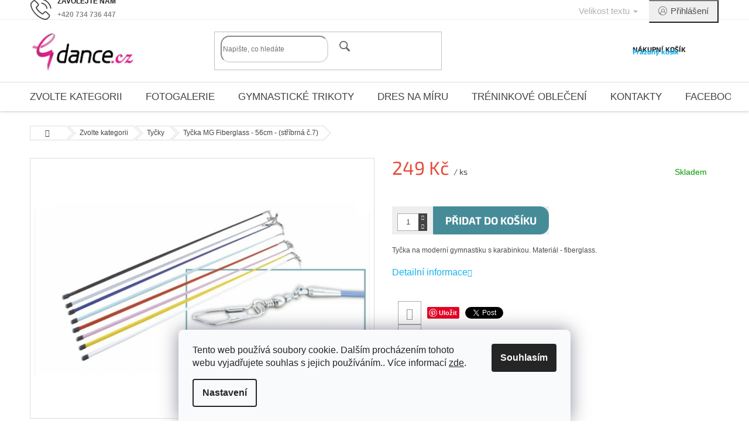

--- FILE ---
content_type: text/html; charset=utf-8
request_url: https://www.4dance.cz/tycka-mg-fiberglass-56cm-stribrna-c-7-/
body_size: 32981
content:
<!doctype html><html lang="cs" dir="ltr" class="header-background-light external-fonts-loaded"><head><meta charset="utf-8" /><meta name="viewport" content="width=device-width,initial-scale=1" /><title>Tyčka MG Fiberglass - 56cm - (stříbrná č.7) - www.4dance.cz</title><link rel="preconnect" href="https://cdn.myshoptet.com" /><link rel="dns-prefetch" href="https://cdn.myshoptet.com" /><link rel="preload" href="https://cdn.myshoptet.com/prj/dist/master/cms/libs/jquery/jquery-1.11.3.min.js" as="script" /><link href="https://cdn.myshoptet.com/prj/dist/master/cms/templates/frontend_templates/shared/css/font-face/exo-2.css" rel="stylesheet"><link href="https://cdn.myshoptet.com/prj/dist/master/shop/dist/font-shoptet-11.css.62c94c7785ff2cea73b2.css" rel="stylesheet"><script>
dataLayer = [];
dataLayer.push({'shoptet' : {
    "pageId": 753,
    "pageType": "productDetail",
    "currency": "CZK",
    "currencyInfo": {
        "decimalSeparator": ",",
        "exchangeRate": 1,
        "priceDecimalPlaces": 2,
        "symbol": "K\u010d",
        "symbolLeft": 0,
        "thousandSeparator": " "
    },
    "language": "cs",
    "projectId": 487250,
    "product": {
        "id": 1941,
        "guid": "e3691840-d50a-11ec-9838-ecf4bbcda94d",
        "hasVariants": false,
        "codes": [
            {
                "code": 1941
            }
        ],
        "code": "1941",
        "name": "Ty\u010dka MG Fiberglass - 56cm - (st\u0159\u00edbrn\u00e1 \u010d.7)",
        "appendix": "",
        "weight": 0,
        "manufacturer": "Fiberglass",
        "manufacturerGuid": "1EF53345FD3C65E882A0DA0BA3DED3EE",
        "currentCategory": "Zvolte kategorii | Ty\u010dky",
        "currentCategoryGuid": "e5827a8b-79f9-11ec-8496-b8ca3a6063f8",
        "defaultCategory": "Zvolte kategorii | Ty\u010dky",
        "defaultCategoryGuid": "e5827a8b-79f9-11ec-8496-b8ca3a6063f8",
        "currency": "CZK",
        "priceWithVat": 249
    },
    "stocks": [
        {
            "id": "ext",
            "title": "Sklad",
            "isDeliveryPoint": 0,
            "visibleOnEshop": 1
        }
    ],
    "cartInfo": {
        "id": null,
        "freeShipping": false,
        "freeShippingFrom": 3000,
        "leftToFreeGift": {
            "formattedPrice": "0 K\u010d",
            "priceLeft": 0
        },
        "freeGift": false,
        "leftToFreeShipping": {
            "priceLeft": 3000,
            "dependOnRegion": 0,
            "formattedPrice": "3 000 K\u010d"
        },
        "discountCoupon": [],
        "getNoBillingShippingPrice": {
            "withoutVat": 0,
            "vat": 0,
            "withVat": 0
        },
        "cartItems": [],
        "taxMode": "ORDINARY"
    },
    "cart": [],
    "customer": {
        "priceRatio": 1,
        "priceListId": 1,
        "groupId": null,
        "registered": false,
        "mainAccount": false
    }
}});
dataLayer.push({'cookie_consent' : {
    "marketing": "denied",
    "analytics": "denied"
}});
document.addEventListener('DOMContentLoaded', function() {
    shoptet.consent.onAccept(function(agreements) {
        if (agreements.length == 0) {
            return;
        }
        dataLayer.push({
            'cookie_consent' : {
                'marketing' : (agreements.includes(shoptet.config.cookiesConsentOptPersonalisation)
                    ? 'granted' : 'denied'),
                'analytics': (agreements.includes(shoptet.config.cookiesConsentOptAnalytics)
                    ? 'granted' : 'denied')
            },
            'event': 'cookie_consent'
        });
    });
});
</script>

<!-- Google Tag Manager -->
<script>(function(w,d,s,l,i){w[l]=w[l]||[];w[l].push({'gtm.start':
new Date().getTime(),event:'gtm.js'});var f=d.getElementsByTagName(s)[0],
j=d.createElement(s),dl=l!='dataLayer'?'&l='+l:'';j.async=true;j.src=
'https://www.googletagmanager.com/gtm.js?id='+i+dl;f.parentNode.insertBefore(j,f);
})(window,document,'script','dataLayer','GTM-TNDNKW4C');</script>
<!-- End Google Tag Manager -->

<meta property="og:type" content="website"><meta property="og:site_name" content="4dance.cz"><meta property="og:url" content="https://www.4dance.cz/tycka-mg-fiberglass-56cm-stribrna-c-7-/"><meta property="og:title" content="Tyčka MG Fiberglass - 56cm - (stříbrná č.7) - www.4dance.cz"><meta name="author" content="www.4dance.cz"><meta name="web_author" content="Shoptet.cz"><meta name="dcterms.rightsHolder" content="www.4dance.cz"><meta name="robots" content="index,follow"><meta property="og:image" content="https://cdn.myshoptet.com/usr/www.4dance.cz/user/shop/big/1941_tycka-mg-fiberglass-56cm--bila-c-1.jpg?628235b7"><meta property="og:description" content="Tyčka moderní gymnastiku"><meta name="description" content="Tyčka moderní gymnastiku"><meta property="product:price:amount" content="249"><meta property="product:price:currency" content="CZK"><style>:root {--color-primary: #14b1ef;--color-primary-h: 197;--color-primary-s: 87%;--color-primary-l: 51%;--color-primary-hover: #1997e5;--color-primary-hover-h: 203;--color-primary-hover-s: 80%;--color-primary-hover-l: 50%;--color-secondary: #468c98;--color-secondary-h: 189;--color-secondary-s: 37%;--color-secondary-l: 44%;--color-secondary-hover: #3b7580;--color-secondary-hover-h: 190;--color-secondary-hover-s: 37%;--color-secondary-hover-l: 37%;--color-tertiary: #ffc807;--color-tertiary-h: 47;--color-tertiary-s: 100%;--color-tertiary-l: 51%;--color-tertiary-hover: #ffbb00;--color-tertiary-hover-h: 44;--color-tertiary-hover-s: 100%;--color-tertiary-hover-l: 50%;--color-header-background: #ffffff;--template-font: "sans-serif";--template-headings-font: "Exo 2";--header-background-url: none;--cookies-notice-background: #F8FAFB;--cookies-notice-color: #252525;--cookies-notice-button-hover: #27263f;--cookies-notice-link-hover: #3b3a5f;--templates-update-management-preview-mode-content: "Náhled aktualizací šablony je aktivní pro váš prohlížeč."}</style>
    
    <link href="https://cdn.myshoptet.com/prj/dist/master/shop/dist/main-11.less.5a24dcbbdabfd189c152.css" rel="stylesheet" />
                <link href="https://cdn.myshoptet.com/prj/dist/master/shop/dist/mobile-header-v1-11.less.1ee105d41b5f713c21aa.css" rel="stylesheet" />
    
    <script>var shoptet = shoptet || {};</script>
    <script src="https://cdn.myshoptet.com/prj/dist/master/shop/dist/main-3g-header.js.27c4444ba5dd6be3416d.js"></script>
<!-- User include --><!-- api 427(81) html code header -->
<link rel="stylesheet" href="https://cdn.myshoptet.com/usr/api2.dklab.cz/user/documents/_doplnky/instagram/487250/19/487250_19.css" type="text/css" /><style>
        :root {
            --dklab-instagram-header-color: #FFFFFF;  
            --dklab-instagram-header-background: #DD1484;  
            --dklab-instagram-font-weight: 700;
            --dklab-instagram-font-size: 160%;
            --dklab-instagram-logoUrl: url(https://cdn.myshoptet.com/usr/api2.dklab.cz/user/documents/_doplnky/instagram/img/logo-duha.png); 
            --dklab-instagram-logo-size-width: 40px;
            --dklab-instagram-logo-size-height: 40px;                        
            --dklab-instagram-hover-content: "\e901";                        
            --dklab-instagram-padding: 0px;                        
            --dklab-instagram-border-color: #FFFFFF;
            
        }
        </style>
<!-- api 473(125) html code header -->

                <style>
                    #order-billing-methods .radio-wrapper[data-guid="6165e005-9b1d-11ed-9510-b8ca3a6063f8"]:not(.cggooglepay), #order-billing-methods .radio-wrapper[data-guid="21d298e1-b3ff-11ec-8496-b8ca3a6063f8"]:not(.cgapplepay) {
                        display: none;
                    }
                </style>
                <script type="text/javascript">
                    document.addEventListener('DOMContentLoaded', function() {
                        if (getShoptetDataLayer('pageType') === 'billingAndShipping') {
                            
                try {
                    if (window.ApplePaySession && window.ApplePaySession.canMakePayments()) {
                        document.querySelector('#order-billing-methods .radio-wrapper[data-guid="21d298e1-b3ff-11ec-8496-b8ca3a6063f8"]').classList.add('cgapplepay');
                    }
                } catch (err) {} 
            
                            
                const cgBaseCardPaymentMethod = {
                        type: 'CARD',
                        parameters: {
                            allowedAuthMethods: ["PAN_ONLY", "CRYPTOGRAM_3DS"],
                            allowedCardNetworks: [/*"AMEX", "DISCOVER", "INTERAC", "JCB",*/ "MASTERCARD", "VISA"]
                        }
                };
                
                function cgLoadScript(src, callback)
                {
                    var s,
                        r,
                        t;
                    r = false;
                    s = document.createElement('script');
                    s.type = 'text/javascript';
                    s.src = src;
                    s.onload = s.onreadystatechange = function() {
                        if ( !r && (!this.readyState || this.readyState == 'complete') )
                        {
                            r = true;
                            callback();
                        }
                    };
                    t = document.getElementsByTagName('script')[0];
                    t.parentNode.insertBefore(s, t);
                } 
                
                function cgGetGoogleIsReadyToPayRequest() {
                    return Object.assign(
                        {},
                        {
                            apiVersion: 2,
                            apiVersionMinor: 0
                        },
                        {
                            allowedPaymentMethods: [cgBaseCardPaymentMethod]
                        }
                    );
                }

                function onCgGooglePayLoaded() {
                    let paymentsClient = new google.payments.api.PaymentsClient({environment: 'PRODUCTION'});
                    paymentsClient.isReadyToPay(cgGetGoogleIsReadyToPayRequest()).then(function(response) {
                        if (response.result) {
                            document.querySelector('#order-billing-methods .radio-wrapper[data-guid="6165e005-9b1d-11ed-9510-b8ca3a6063f8"]').classList.add('cggooglepay');	 	 	 	 	 
                        }
                    })
                    .catch(function(err) {});
                }
                
                cgLoadScript('https://pay.google.com/gp/p/js/pay.js', onCgGooglePayLoaded);
            
                        }
                    });
                </script> 
                
<!-- api 779(420) html code header -->
<script async charset="utf-8" src="//app.notifikuj.cz/js/notifikuj.min.js?id=5ac48b1e-b27d-496e-89b0-60de7a07994e"></script>
<!-- api 1238(856) html code header -->
<link rel="stylesheet" href="https://cdn.myshoptet.com/usr/shoptet.tomashlad.eu/user/documents/extras/wide-web/styles.min.css?v99">
<script>
    var shoptetakWideWebSettings={"useContentSize":false,"useBiggerText":true,"useBiggerVisitingText":true,"contentSizeValue":"1280px","textSizeValue":"2px","addonActivation":true};

    var body=document.getElementsByTagName("body")[0];

    const root = document.documentElement;

    if ( shoptetakWideWebSettings.useContentSize) {
        root.setAttribute("container-change", "true");
        root.style.setProperty('--container-size', shoptetakWideWebSettings.contentSizeValue);
    }
    if (shoptetakWideWebSettings.useBiggerText) {
        root.setAttribute("bigger-text", shoptetakWideWebSettings.textSizeValue);
    }

    if (shoptetakWideWebSettings.useBiggerVisitingText) {
        root.setAttribute("text-change", "true");
    }

    cookie = key=>((new RegExp((key || '=')+'=(.*?); ','gm')).exec(document.cookie+'; ') ||['',null])[1];

    if (cookie('textSize') !== null) {
        function getTextCookie(number) {
            if (cookie('textSize') === ''+number+'px') {
                root.setAttribute("bigger-user-text", ''+number+'px');
            }
        }

        getTextCookie('0');
        getTextCookie('1');
        getTextCookie('2');
        getTextCookie('3');
        getTextCookie('4');
        getTextCookie('5');
    }
</script>

<!-- api 1278(894) html code header -->
<link rel="stylesheet" data-href="https://cdn.myshoptet.com/usr/shoptet.tomashlad.eu/user/documents/extras/classic/screen.min.css">
<script>
    (x => x.setAttribute('href', `${x.dataset.href}?v=${Date.now()}`))
    (document.currentScript.previousElementSibling);
</script>

<script>
    var shoptetakClassicSettings = {"useRoundingCorners":true,"fixedNavigation":false,"biggerNavigation":false,"scrollToTop":false,"toggleSorting":true,"articlesUpgrade":false,"bannersUpgrade":false,"categoryDescription":false,"biggerSubcategories":true,"detailAccordeon":false,"searchWhisperer":false,"showCartLine":true,"biggerLogo":true,"cartDesign":false,"newsletterDesign":false,"useContentSize":false,"showShopRating":true,"contentSizeValue":"1280px","showListOfArticlesNews":false,"articlesTestMode":false,"addonActivation":true,"useProductsCarousel":false,"useCustomColors":false,"fullWidthCarousel":false,"bgColor1":"#080808","bgColor2":"#212121","bgColor3":"#454545","textColor1":"#ffffff","textColor2":"#f2f2f2","textColor3":"#cccccc","roundingCornerSize":"15px"};

    var body=document.getElementsByTagName("body")[0];
    const rootClassic = document.documentElement;

    const htmlEl = document.documentElement;
    if(shoptetakClassicSettings.biggerLogo){htmlEl.classList.add("st-big-logo");}
    if(shoptetakClassicSettings.biggerNavigation){htmlEl.classList.add("st-big-nav");}
    if (shoptetakClassicSettings.useContentSize) {
        rootClassic.setAttribute("container-change", "true");
        rootClassic.style.setProperty('--container-size', shoptetakClassicSettings.contentSizeValue);
    }
    if (shoptetakClassicSettings.useCustomColors) {
        htmlEl.classList.add("st-custom-colors");
        htmlEl.style.setProperty('--bg-color-1', shoptetakClassicSettings.bgColor1);
        htmlEl.style.setProperty('--bg-color-2', shoptetakClassicSettings.bgColor2);
        htmlEl.style.setProperty('--bg-color-3', shoptetakClassicSettings.bgColor3);
        htmlEl.style.setProperty('--text-color-1', shoptetakClassicSettings.textColor1);
        htmlEl.style.setProperty('--text-color-2', shoptetakClassicSettings.textColor2);
        htmlEl.style.setProperty('--text-color-3', shoptetakClassicSettings.textColor3);
    }

    if(shoptetakClassicSettings.useProductsCarousel){htmlEl.classList.add("st-prod-carousel");}
    if(shoptetakClassicSettings.bannersUpgrade){htmlEl.classList.add("st-banners-up");}
    if(shoptetakClassicSettings.fullWidthCarousel){htmlEl.classList.add("st-wide-carousel");}
    if(shoptetakClassicSettings.showListOfArticlesNews){htmlEl.classList.add("st-show-articles");}
    if(shoptetakClassicSettings.showShopRating){htmlEl.classList.add("st-show-ratings");}
    if(shoptetakClassicSettings.newsletterDesign){htmlEl.classList.add("st-newsletter-2");}
    if(shoptetakClassicSettings.cartDesign){htmlEl.classList.add("st-cart-2");}
    if(shoptetakClassicSettings.showCartLine){htmlEl.classList.add("st-cart-line");}
    if(shoptetakClassicSettings.toggleSorting){htmlEl.classList.add("st-toggle-sort");}
    if(shoptetakClassicSettings.fixedNavigation){htmlEl.classList.add("st-fixed-nav");}
    if(shoptetakClassicSettings.searchWhisperer){htmlEl.classList.add("st-whisp");}
    if(shoptetakClassicSettings.biggerSubcategories){htmlEl.classList.add("st-subcats");}
    if(shoptetakClassicSettings.detailAccordeon){htmlEl.classList.add("st-accordeon");}
    if(shoptetakClassicSettings.categoryDescription){htmlEl.classList.add("st-cat-desc");}
    if(shoptetakClassicSettings.articlesUpgrade){htmlEl.classList.add("st-articles-up");}
    if (shoptetakClassicSettings.useRoundingCorners) {
        htmlEl.classList.add("st-classic-corners");

        if (shoptetakClassicSettings.roundingCornerSize) {
            htmlEl.classList.add("st-classic-corners-size");
            htmlEl.setAttribute("data-corners-size", shoptetakClassicSettings.roundingCornerSize);
        }
    }
    if ( shoptetakClassicSettings.useContentSize) {
        htmlEl.setAttribute("container-change", "true");
        htmlEl.style.setProperty('--container-size', shoptetakClassicSettings.contentSizeValue);
    }

    cookie = key=>((new RegExp((key || '=')+'=(.*?); ','gm')).exec(document.cookie+'; ') ||['',null])[1];
</script>

<!-- service 427(81) html code header -->
<link rel="stylesheet" href="https://cdn.myshoptet.com/usr/api2.dklab.cz/user/documents/_doplnky/instagram/font/instagramplus.css" type="text/css" />

<!-- service 518(170) html code header -->
<link rel="stylesheet" type="text/css" href="https://cdn.myshoptet.com/usr/302565.myshoptet.com/user/documents/assets/sizes/fv-studio-app-sizes.css?24.4.5" />
<style>
body.shoptetak-opal #myBtnTabulka_velikosti {position: relative;margin-bottom: 50px;}
</style>
<!-- service 433(87) html code header -->
<link href="https://cdn.myshoptet.com/usr/252557.myshoptet.com/user/documents/classic/style.css?v70" rel="stylesheet" />
<style>
.banners-content .banner-wrapper > a{display: block;}
.banners-content .banner-wrapper > a img{width: 100%;}
/*
body{visibility: hidden;}
body.visible-screen{visibility: visible}
*/
@media screen and (min-width: 768px) {
/* .type-index.one-column-body .banners-content {margin-left: -20px;margin-right: -20px;}
.type-index.one-column-body .products, .type-index.one-column-body .h4.homepage-group-title {margin-left: -20px;} */
.type-index.one-column-body .homepage-box.middle-banners-wrapper{background: none;border: 0;padding: 0;}
.languagesMenu__box {border-left: 1px solid #eee;}
}
.languagesMenu__header {color: #444;border: 0;font-size: 13px;margin: 0;padding: 1px 15px;}
.hu .project-phone::after {content: "Lépjen velünk kapcsolatba!";top: -24px;}
.languagesMenu .languagesMenu__list__link {color: #444;}
@media screen and (max-width: 767px){
.top-navigation-bar .container > div.top-navigation-tools--language {-webkit-justify-content: center;justify-content: center;}
}
.cart-table tr.removeable .remove-item{opacity:1;}
.cart-table .remove-item span {position: relative;width: auto;height: auto;}
.quantity-form .quantity input {height: 28px !important;}
@media screen and (max-width: 480px){
.ordering-process .quantity-form .quantity {padding-left: 0;}
.ordering-process .quantity-form .quantity .decrease {left: auto;}
}
@media screen and (max-width: 767px){
.scrolled-down body:not(.ordering-process):not(.search-window-visible) .top-navigation-bar {transform: none !important;}
.scrolled-down body:not(.ordering-process):not(.search-window-visible) #header .site-name {transform: none !important;}
.scrolled-down body:not(.ordering-process):not(.search-window-visible) #header .cart-count {transform: none !important;}
.scrolled-down #header {transform: none !important;}
.mobile-header-version-1 #header .site-name {top: auto;left: auto;position: relative;text-align: center;transition: none;}
.overall-wrapper {padding-top: 0 !important;}
.mobile-header-version-1 #header {position: relative;top: auto;z-index: 9;}
.mobile-header-version-1 .top-navigation-bar{z-index: 2;}
.mobile-header-version-1 .mobil-lista {margin-left: -10px;margin-right: -10px;}
#header .site-name > a {height: auto;}
.sticky-header #header .site-name a img {margin: 0;}
body.navigation-window-visible::before {display: none;}
#header .site-name a img {max-width: none;padding: 0;}
body.template-11.mobile-header-version-1:not(.paxio-merkur) #header .cart-count {top: 0 !important;position: relative !important;}
#header {box-shadow: 0 3px 5px rgba(0, 0, 0, 0.1);}
.type-index #header{margin-bottom: 0;}
}
.sidebar .categories {margin-left: 0;margin-right: 0;}
.detail-vyhody .footer-banner:not(.ready){opacity: 0;}
.project-phone::before {font-family: ikony !important;}
</style>
<!-- service 1238(856) html code header -->
<style>
html:not([bigger-user-text="0px"]) .p-detail-tabs h1 {
  font-size: 1em !important;
}
</style>
<!-- service 1278(894) html code header -->
<link rel="stylesheet" href="https://cdn.myshoptet.com/usr/shoptet.tomashlad.eu/user/documents/extras/classic/slick.css" />
<style>
.discussion-form, .discussion, .rate-wrapper, .votes-wrap, .add-comment, .welcome div, .welcome h1 {max-width: initial;}
@media only screen and (min-width: 768px) {
.st-big-nav #navigation .navigation-in > ul > li > a {
    font-size: 1.2em;
}
}
.st-prod-carousel .products-block.slick-slider .slick-dots {
    display: flex;
    flex-wrap: wrap;
    max-width: 90%;
    margin: 0 auto;
}
</style>
<!-- service 417(71) html code header -->
<style>
@media screen and (max-width: 767px) {
body.sticky-mobile:not(.paxio-merkur):not(.venus) .dropdown {display: none !important;}
body.sticky-mobile:not(.paxio-merkur):not(.venus) .languagesMenu{right: 98px; position: absolute;}
body.sticky-mobile:not(.paxio-merkur):not(.venus) .languagesMenu .caret{display: none !important;}
body.sticky-mobile:not(.paxio-merkur):not(.venus) .languagesMenu.open .languagesMenu__content {display: block;right: 0;left: auto;}
.template-12 #header .site-name {max-width: 40% !important;}
}
@media screen and (-ms-high-contrast: active), (-ms-high-contrast: none) {
.template-12 #header {position: fixed; width: 100%;}
.template-12 #content-wrapper.content-wrapper{padding-top: 80px;}
}
.sticky-mobile #header-image{display: none;}
@media screen and (max-width: 640px) {
.template-04.sticky-mobile #header-cart{position: fixed;top: 3px;right: 92px;}
.template-04.sticky-mobile #header-cart::before {font-size: 32px;}
.template-04.sticky-mobile #header-cart strong{display: none;}
}
@media screen and (min-width: 641px) {
.dklabGarnet #main-wrapper {overflow: visible !important;}
}
.dklabGarnet.sticky-mobile #logo img {top: 0 !important;}
@media screen and (min-width: 768px){
.top-navigation-bar .site-name {display: none;}
}
/*NOVÁ VERZE MOBILNÍ HLAVIČKY*/
@media screen and (max-width: 767px){
.scrolled-down body:not(.ordering-process):not(.search-window-visible) .top-navigation-bar {transform: none !important;}
.scrolled-down body:not(.ordering-process):not(.search-window-visible) #header .site-name {transform: none !important;}
.scrolled-down body:not(.ordering-process):not(.search-window-visible) #header .cart-count {transform: none !important;}
.scrolled-down #header {transform: none !important;}

body.template-11.mobile-header-version-1:not(.paxio-merkur):not(.venus) .top-navigation-bar .site-name{display: none !important;}
body.template-11.mobile-header-version-1:not(.paxio-merkur):not(.venus) #header .cart-count {top: -39px !important;position: absolute !important;}
.template-11.sticky-mobile.mobile-header-version-1 .responsive-tools > a[data-target="search"] {visibility: visible;}
.template-12.mobile-header-version-1 #header{position: fixed !important;}
.template-09.mobile-header-version-1.sticky-mobile .top-nav .subnav-left {visibility: visible;}
}

/*Disco*/
@media screen and (min-width: 768px){
.template-13:not(.jupiter) #header, .template-14 #header{position: sticky;top: 0;z-index: 8;}
.template-14.search-window-visible #header{z-index: 9999;}
body.navigation-hovered::before {z-index: 7;}
/*
.template-13 .top-navigation-bar{z-index: 10000;}
.template-13 .popup-widget {z-index: 10001;}
*/
.scrolled .template-13 #header, .scrolled .template-14 #header{box-shadow: 0 2px 10px rgba(0,0,0,0.1);}
.search-focused::before{z-index: 8;}
.top-navigation-bar{z-index: 9;position: relative;}
.paxio-merkur.top-navigation-menu-visible #header .search-form .form-control {z-index: 1;}
.paxio-merkur.top-navigation-menu-visible .search-form::before {z-index: 1;}
.scrolled .popup-widget.cart-widget {position: fixed;top: 68px !important;}

/* MERKUR */
.paxio-merkur.sticky-mobile.template-11 #oblibeneBtn{line-height: 70px !important;}
}


/* VENUS */
@media screen and (min-width: 768px){
.venus.sticky-mobile:not(.ordering-process) #header {position: fixed !important;width: 100%;transform: none !important;translate: none !important;box-shadow: 0 2px 10px rgba(0,0,0,0.1);visibility: visible !important;opacity: 1 !important;}
.venus.sticky-mobile:not(.ordering-process) .overall-wrapper{padding-top: 160px;}
.venus.sticky-mobile.type-index:not(.ordering-process) .overall-wrapper{padding-top: 85px;}
.venus.sticky-mobile:not(.ordering-process) #content-wrapper.content-wrapper {padding-top: 0 !important;}
}
@media screen and (max-width: 767px){
.template-14 .top-navigation-bar > .site-name{display: none !important;}
.template-14 #header .header-top .header-top-wrapper .site-name{margin: 0;}
}
/* JUPITER */
@media screen and (max-width: 767px){
.scrolled-down body.jupiter:not(.ordering-process):not(.search-window-visible) #header .site-name {-webkit-transform: translateX(-50%) !important;transform: translateX(-50%) !important;}
}
@media screen and (min-width: 768px){
.jupiter.sticky-header #header::after{display: none;}
.jupiter.sticky-header #header{position: fixed; top: 0; width: 100%;z-index: 99;}
.jupiter.sticky-header.ordering-process #header{position: relative;}
.jupiter.sticky-header .overall-wrapper{padding-top: 182px;}
.jupiter.sticky-header.ordering-process .overall-wrapper{padding-top: 0;}
.jupiter.sticky-header #header .header-top {height: 80px;}
}
</style>
<!-- project html code header -->
<link rel="apple-touch-icon" sizes="180x180" href="/user/documents/upload/apple-touch-icon.png">
<link rel="icon" type="image/png" sizes="32x32" href="/user/documents/upload/favicon-32x32.png">
<link rel="icon" type="image/png" sizes="16x16" href="/user/documents/upload/favicon-16x16.png">
<link rel="manifest" href="/user/documents/upload/site.webmanifest">
<link rel="mask-icon" href="/user/documents/upload/safari-pinned-tab.svg" color="#5bbad5">
<link rel="shortcut icon" href="/user/documents/upload/favicon.ico">
<meta name="msapplication-TileColor" content="#da532c">
<meta name="msapplication-config" content="/user/documents/upload/browserconfig.xml">
<meta name="theme-color" content="#ffffff">
<!-- /User include --><link rel="canonical" href="https://www.4dance.cz/tycka-mg-fiberglass-56cm-stribrna-c-7-/" />    <script>
        var _hwq = _hwq || [];
        _hwq.push(['setKey', 'B82CB6594EB23A50A2BD90AAE915E08C']);
        _hwq.push(['setTopPos', '200']);
        _hwq.push(['showWidget', '22']);
        (function() {
            var ho = document.createElement('script');
            ho.src = 'https://cz.im9.cz/direct/i/gjs.php?n=wdgt&sak=B82CB6594EB23A50A2BD90AAE915E08C';
            var s = document.getElementsByTagName('script')[0]; s.parentNode.insertBefore(ho, s);
        })();
    </script>
<script>!function(){var t={9196:function(){!function(){var t=/\[object (Boolean|Number|String|Function|Array|Date|RegExp)\]/;function r(r){return null==r?String(r):(r=t.exec(Object.prototype.toString.call(Object(r))))?r[1].toLowerCase():"object"}function n(t,r){return Object.prototype.hasOwnProperty.call(Object(t),r)}function e(t){if(!t||"object"!=r(t)||t.nodeType||t==t.window)return!1;try{if(t.constructor&&!n(t,"constructor")&&!n(t.constructor.prototype,"isPrototypeOf"))return!1}catch(t){return!1}for(var e in t);return void 0===e||n(t,e)}function o(t,r,n){this.b=t,this.f=r||function(){},this.d=!1,this.a={},this.c=[],this.e=function(t){return{set:function(r,n){u(c(r,n),t.a)},get:function(r){return t.get(r)}}}(this),i(this,t,!n);var e=t.push,o=this;t.push=function(){var r=[].slice.call(arguments,0),n=e.apply(t,r);return i(o,r),n}}function i(t,n,o){for(t.c.push.apply(t.c,n);!1===t.d&&0<t.c.length;){if("array"==r(n=t.c.shift()))t:{var i=n,a=t.a;if("string"==r(i[0])){for(var f=i[0].split("."),s=f.pop(),p=(i=i.slice(1),0);p<f.length;p++){if(void 0===a[f[p]])break t;a=a[f[p]]}try{a[s].apply(a,i)}catch(t){}}}else if("function"==typeof n)try{n.call(t.e)}catch(t){}else{if(!e(n))continue;for(var l in n)u(c(l,n[l]),t.a)}o||(t.d=!0,t.f(t.a,n),t.d=!1)}}function c(t,r){for(var n={},e=n,o=t.split("."),i=0;i<o.length-1;i++)e=e[o[i]]={};return e[o[o.length-1]]=r,n}function u(t,o){for(var i in t)if(n(t,i)){var c=t[i];"array"==r(c)?("array"==r(o[i])||(o[i]=[]),u(c,o[i])):e(c)?(e(o[i])||(o[i]={}),u(c,o[i])):o[i]=c}}window.DataLayerHelper=o,o.prototype.get=function(t){var r=this.a;t=t.split(".");for(var n=0;n<t.length;n++){if(void 0===r[t[n]])return;r=r[t[n]]}return r},o.prototype.flatten=function(){this.b.splice(0,this.b.length),this.b[0]={},u(this.a,this.b[0])}}()}},r={};function n(e){var o=r[e];if(void 0!==o)return o.exports;var i=r[e]={exports:{}};return t[e](i,i.exports,n),i.exports}n.n=function(t){var r=t&&t.__esModule?function(){return t.default}:function(){return t};return n.d(r,{a:r}),r},n.d=function(t,r){for(var e in r)n.o(r,e)&&!n.o(t,e)&&Object.defineProperty(t,e,{enumerable:!0,get:r[e]})},n.o=function(t,r){return Object.prototype.hasOwnProperty.call(t,r)},function(){"use strict";n(9196)}()}();</script>    <!-- Global site tag (gtag.js) - Google Analytics -->
    <script async src="https://www.googletagmanager.com/gtag/js?id=G-SHRNN06LXY"></script>
    <script>
        
        window.dataLayer = window.dataLayer || [];
        function gtag(){dataLayer.push(arguments);}
        

                    console.debug('default consent data');

            gtag('consent', 'default', {"ad_storage":"denied","analytics_storage":"denied","ad_user_data":"denied","ad_personalization":"denied","wait_for_update":500});
            dataLayer.push({
                'event': 'default_consent'
            });
        
        gtag('js', new Date());

                gtag('config', 'UA-218790025-1', { 'groups': "UA" });
        
                gtag('config', 'G-SHRNN06LXY', {"groups":"GA4","send_page_view":false,"content_group":"productDetail","currency":"CZK","page_language":"cs"});
        
        
        
        
        
        
                    gtag('event', 'page_view', {"send_to":"GA4","page_language":"cs","content_group":"productDetail","currency":"CZK"});
        
                gtag('set', 'currency', 'CZK');

        gtag('event', 'view_item', {
            "send_to": "UA",
            "items": [
                {
                    "id": "1941",
                    "name": "Ty\u010dka MG Fiberglass - 56cm - (st\u0159\u00edbrn\u00e1 \u010d.7)",
                    "category": "Zvolte kategorii \/ Ty\u010dky",
                                        "brand": "Fiberglass",
                                                            "price": 249
                }
            ]
        });
        
        
        
        
        
                    gtag('event', 'view_item', {"send_to":"GA4","page_language":"cs","content_group":"productDetail","value":249,"currency":"CZK","items":[{"item_id":"1941","item_name":"Ty\u010dka MG Fiberglass - 56cm - (st\u0159\u00edbrn\u00e1 \u010d.7)","item_brand":"Fiberglass","item_category":"Zvolte kategorii","item_category2":"Ty\u010dky","price":249,"quantity":1,"index":0}]});
        
        
        
        
        
        
        
        document.addEventListener('DOMContentLoaded', function() {
            if (typeof shoptet.tracking !== 'undefined') {
                for (var id in shoptet.tracking.bannersList) {
                    gtag('event', 'view_promotion', {
                        "send_to": "UA",
                        "promotions": [
                            {
                                "id": shoptet.tracking.bannersList[id].id,
                                "name": shoptet.tracking.bannersList[id].name,
                                "position": shoptet.tracking.bannersList[id].position
                            }
                        ]
                    });
                }
            }

            shoptet.consent.onAccept(function(agreements) {
                if (agreements.length !== 0) {
                    console.debug('gtag consent accept');
                    var gtagConsentPayload =  {
                        'ad_storage': agreements.includes(shoptet.config.cookiesConsentOptPersonalisation)
                            ? 'granted' : 'denied',
                        'analytics_storage': agreements.includes(shoptet.config.cookiesConsentOptAnalytics)
                            ? 'granted' : 'denied',
                                                                                                'ad_user_data': agreements.includes(shoptet.config.cookiesConsentOptPersonalisation)
                            ? 'granted' : 'denied',
                        'ad_personalization': agreements.includes(shoptet.config.cookiesConsentOptPersonalisation)
                            ? 'granted' : 'denied',
                        };
                    console.debug('update consent data', gtagConsentPayload);
                    gtag('consent', 'update', gtagConsentPayload);
                    dataLayer.push(
                        { 'event': 'update_consent' }
                    );
                }
            });
        });
    </script>
<script>
    (function(t, r, a, c, k, i, n, g) { t['ROIDataObject'] = k;
    t[k]=t[k]||function(){ (t[k].q=t[k].q||[]).push(arguments) },t[k].c=i;n=r.createElement(a),
    g=r.getElementsByTagName(a)[0];n.async=1;n.src=c;g.parentNode.insertBefore(n,g)
    })(window, document, 'script', '//www.heureka.cz/ocm/sdk.js?source=shoptet&version=2&page=product_detail', 'heureka', 'cz');

    heureka('set_user_consent', 0);
</script>
</head><body class="desktop id-753 in-tycky template-11 type-product type-detail one-column-body columns-mobile-2 columns-3 ums_forms_redesign--off ums_a11y_category_page--on ums_discussion_rating_forms--off ums_flags_display_unification--on ums_a11y_login--on mobile-header-version-1"><noscript>
    <style>
        #header {
            padding-top: 0;
            position: relative !important;
            top: 0;
        }
        .header-navigation {
            position: relative !important;
        }
        .overall-wrapper {
            margin: 0 !important;
        }
        body:not(.ready) {
            visibility: visible !important;
        }
    </style>
    <div class="no-javascript">
        <div class="no-javascript__title">Musíte změnit nastavení vašeho prohlížeče</div>
        <div class="no-javascript__text">Podívejte se na: <a href="https://www.google.com/support/bin/answer.py?answer=23852">Jak povolit JavaScript ve vašem prohlížeči</a>.</div>
        <div class="no-javascript__text">Pokud používáte software na blokování reklam, může být nutné povolit JavaScript z této stránky.</div>
        <div class="no-javascript__text">Děkujeme.</div>
    </div>
</noscript>

        <div id="fb-root"></div>
        <script>
            window.fbAsyncInit = function() {
                FB.init({
                    autoLogAppEvents : true,
                    xfbml            : true,
                    version          : 'v24.0'
                });
            };
        </script>
        <script async defer crossorigin="anonymous" src="https://connect.facebook.net/cs_CZ/sdk.js#xfbml=1&version=v24.0"></script>
<!-- Google Tag Manager (noscript) -->
<noscript><iframe src="https://www.googletagmanager.com/ns.html?id=GTM-TNDNKW4C"
height="0" width="0" style="display:none;visibility:hidden"></iframe></noscript>
<!-- End Google Tag Manager (noscript) -->

    <div class="siteCookies siteCookies--bottom siteCookies--light js-siteCookies" role="dialog" data-testid="cookiesPopup" data-nosnippet>
        <div class="siteCookies__form">
            <div class="siteCookies__content">
                <div class="siteCookies__text">
                    Tento web používá soubory cookie. Dalším procházením tohoto webu vyjadřujete souhlas s jejich používáním.. Více informací <a href="https://487250.myshoptet.com/podminky-ochrany-osobnich-udaju/" target="_blank" rel="noopener noreferrer">zde</a>.
                </div>
                <p class="siteCookies__links">
                    <button class="siteCookies__link js-cookies-settings" aria-label="Nastavení cookies" data-testid="cookiesSettings">Nastavení</button>
                </p>
            </div>
            <div class="siteCookies__buttonWrap">
                                <button class="siteCookies__button js-cookiesConsentSubmit" value="all" aria-label="Přijmout cookies" data-testid="buttonCookiesAccept">Souhlasím</button>
            </div>
        </div>
        <script>
            document.addEventListener("DOMContentLoaded", () => {
                const siteCookies = document.querySelector('.js-siteCookies');
                document.addEventListener("scroll", shoptet.common.throttle(() => {
                    const st = document.documentElement.scrollTop;
                    if (st > 1) {
                        siteCookies.classList.add('siteCookies--scrolled');
                    } else {
                        siteCookies.classList.remove('siteCookies--scrolled');
                    }
                }, 100));
            });
        </script>
    </div>
<a href="#content" class="skip-link sr-only">Přejít na obsah</a><div class="overall-wrapper"><div class="user-action"><div class="container">
    <div class="user-action-in">
                    <div id="login" class="user-action-login popup-widget login-widget" role="dialog" aria-labelledby="loginHeading">
        <div class="popup-widget-inner">
                            <h2 id="loginHeading">Přihlášení k vašemu účtu</h2><div id="customerLogin"><form action="/action/Customer/Login/" method="post" id="formLoginIncluded" class="csrf-enabled formLogin" data-testid="formLogin"><input type="hidden" name="referer" value="" /><div class="form-group"><div class="input-wrapper email js-validated-element-wrapper no-label"><input type="email" name="email" class="form-control" autofocus placeholder="E-mailová adresa (např. jan@novak.cz)" data-testid="inputEmail" autocomplete="email" required /></div></div><div class="form-group"><div class="input-wrapper password js-validated-element-wrapper no-label"><input type="password" name="password" class="form-control" placeholder="Heslo" data-testid="inputPassword" autocomplete="current-password" required /><span class="no-display">Nemůžete vyplnit toto pole</span><input type="text" name="surname" value="" class="no-display" /></div></div><div class="form-group"><div class="login-wrapper"><button type="submit" class="btn btn-secondary btn-text btn-login" data-testid="buttonSubmit">Přihlásit se</button><div class="password-helper"><a href="/registrace/" data-testid="signup" rel="nofollow">Nová registrace</a><a href="/klient/zapomenute-heslo/" rel="nofollow">Zapomenuté heslo</a></div></div></div><div class="social-login-buttons"><div class="social-login-buttons-divider"><span>nebo</span></div><div class="form-group"><a href="/action/Social/login/?provider=Facebook" class="login-btn facebook" rel="nofollow"><span class="login-facebook-icon"></span><strong>Přihlásit se přes Facebook</strong></a></div><div class="form-group"><a href="/action/Social/login/?provider=Google" class="login-btn google" rel="nofollow"><span class="login-google-icon"></span><strong>Přihlásit se přes Google</strong></a></div></div></form>
</div>                    </div>
    </div>

                            <div id="cart-widget" class="user-action-cart popup-widget cart-widget loader-wrapper" data-testid="popupCartWidget" role="dialog" aria-hidden="true">
    <div class="popup-widget-inner cart-widget-inner place-cart-here">
        <div class="loader-overlay">
            <div class="loader"></div>
        </div>
    </div>

    <div class="cart-widget-button">
        <a href="/kosik/" class="btn btn-conversion" id="continue-order-button" rel="nofollow" data-testid="buttonNextStep">Pokračovat do košíku</a>
    </div>
</div>
            </div>
</div>
</div><div class="top-navigation-bar" data-testid="topNavigationBar">

    <div class="container">

        <div class="top-navigation-contacts">
            <strong>Zákaznická podpora:</strong><a href="tel:+420734736447" class="project-phone" aria-label="Zavolat na +420734736447" data-testid="contactboxPhone"><span>+420 734 736 447</span></a><a href="mailto:info@4dance.cz" class="project-email" data-testid="contactboxEmail"><span>info@4dance.cz</span></a>        </div>

                            <div class="top-navigation-menu">
                <div class="top-navigation-menu-trigger"></div>
                <ul class="top-navigation-bar-menu">
                                            <li class="top-navigation-menu-item-39">
                            <a href="/vseobecne-obchodni-podminky/" target="blank">VŠEOBECNÉ OBCHODNÍ PODMÍNKY</a>
                        </li>
                                            <li class="top-navigation-menu-item-691">
                            <a href="/zasady-prace-s-vasimi-udaji/" target="blank">ZÁSADY PRÁCE S VAŠIMI ÚDAJI</a>
                        </li>
                                            <li class="top-navigation-menu-item-1140">
                            <a href="/formular-pro-reklamaci/" target="blank">FORMULÁŘ PRO REKLAMACI</a>
                        </li>
                                            <li class="top-navigation-menu-item-1143">
                            <a href="/formular-pro-odstoupeni-od-smlouvy/" target="blank">FORMULÁŘ PRO ODSTOUPENÍ OD SMLOUVY</a>
                        </li>
                                            <li class="top-navigation-menu-item--51">
                            <a href="/hodnoceni-obchodu/" target="blank">Hodnocení obchodu</a>
                        </li>
                                    </ul>
                <ul class="top-navigation-bar-menu-helper"></ul>
            </div>
        
        <div class="top-navigation-tools">
            <div class="responsive-tools">
                <a href="#" class="toggle-window" data-target="search" aria-label="Hledat" data-testid="linkSearchIcon"></a>
                                                            <a href="#" class="toggle-window" data-target="login"></a>
                                                    <a href="#" class="toggle-window" data-target="navigation" aria-label="Menu" data-testid="hamburgerMenu"></a>
            </div>
                        <button class="top-nav-button top-nav-button-login toggle-window" type="button" data-target="login" aria-haspopup="dialog" aria-controls="login" aria-expanded="false" data-testid="signin"><span>Přihlášení</span></button>        </div>

    </div>

</div>
<header id="header"><div class="container navigation-wrapper">
    <div class="header-top">
        <div class="site-name-wrapper">
            <div class="site-name"><a href="/" data-testid="linkWebsiteLogo"><img src="https://cdn.myshoptet.com/usr/www.4dance.cz/user/logos/logo123.jpg" alt="www.4dance.cz" fetchpriority="low" /></a></div>        </div>
        <div class="search" itemscope itemtype="https://schema.org/WebSite">
            <meta itemprop="headline" content="Tyčky"/><meta itemprop="url" content="https://www.4dance.cz"/><meta itemprop="text" content="Tyčka moderní gymnastiku"/>            <form action="/action/ProductSearch/prepareString/" method="post"
    id="formSearchForm" class="search-form compact-form js-search-main"
    itemprop="potentialAction" itemscope itemtype="https://schema.org/SearchAction" data-testid="searchForm">
    <fieldset>
        <meta itemprop="target"
            content="https://www.4dance.cz/vyhledavani/?string={string}"/>
        <input type="hidden" name="language" value="cs"/>
        
            
<input
    type="search"
    name="string"
        class="query-input form-control search-input js-search-input"
    placeholder="Napište, co hledáte"
    autocomplete="off"
    required
    itemprop="query-input"
    aria-label="Vyhledávání"
    data-testid="searchInput"
>
            <button type="submit" class="btn btn-default" data-testid="searchBtn">Hledat</button>
        
    </fieldset>
</form>
        </div>
        <div class="navigation-buttons">
                
    <a href="/kosik/" class="btn btn-icon toggle-window cart-count" data-target="cart" data-hover="true" data-redirect="true" data-testid="headerCart" rel="nofollow" aria-haspopup="dialog" aria-expanded="false" aria-controls="cart-widget">
        
                <span class="sr-only">Nákupní košík</span>
        
            <span class="cart-price visible-lg-inline-block" data-testid="headerCartPrice">
                                    Prázdný košík                            </span>
        
    
            </a>
        </div>
    </div>
    <nav id="navigation" aria-label="Hlavní menu" data-collapsible="true"><div class="navigation-in menu"><ul class="menu-level-1" role="menubar" data-testid="headerMenuItems"><li class="menu-item-717 ext" role="none"><a href="/zvolte-kategorii/" data-testid="headerMenuItem" role="menuitem" aria-haspopup="true" aria-expanded="false"><b>Zvolte kategorii</b><span class="submenu-arrow"></span></a><ul class="menu-level-2" aria-label="Zvolte kategorii" tabindex="-1" role="menu"><li class="menu-item-714 has-third-level" role="none"><a href="/gymnasticke-trikoty/" class="menu-image" data-testid="headerMenuItem" tabindex="-1" aria-hidden="true"><img src="data:image/svg+xml,%3Csvg%20width%3D%22140%22%20height%3D%22100%22%20xmlns%3D%22http%3A%2F%2Fwww.w3.org%2F2000%2Fsvg%22%3E%3C%2Fsvg%3E" alt="" aria-hidden="true" width="140" height="100"  data-src="https://cdn.myshoptet.com/usr/www.4dance.cz/user/categories/thumb/dres3.jpg" fetchpriority="low" /></a><div><a href="/gymnasticke-trikoty/" data-testid="headerMenuItem" role="menuitem"><span>Gymnastické trikoty</span></a>
                                                    <ul class="menu-level-3" role="menu">
                                                                    <li class="menu-item-984" role="none">
                                        <a href="/122/" data-testid="headerMenuItem" role="menuitem">
                                            122</a>,                                    </li>
                                                                    <li class="menu-item-987" role="none">
                                        <a href="/128/" data-testid="headerMenuItem" role="menuitem">
                                            128</a>,                                    </li>
                                                                    <li class="menu-item-990" role="none">
                                        <a href="/134/" data-testid="headerMenuItem" role="menuitem">
                                            134</a>,                                    </li>
                                                                    <li class="menu-item-993" role="none">
                                        <a href="/140/" data-testid="headerMenuItem" role="menuitem">
                                            140</a>,                                    </li>
                                                                    <li class="menu-item-996" role="none">
                                        <a href="/146/" data-testid="headerMenuItem" role="menuitem">
                                            146</a>,                                    </li>
                                                                    <li class="menu-item-999" role="none">
                                        <a href="/152/" data-testid="headerMenuItem" role="menuitem">
                                            152</a>,                                    </li>
                                                                    <li class="menu-item-1002" role="none">
                                        <a href="/158/" data-testid="headerMenuItem" role="menuitem">
                                            158</a>,                                    </li>
                                                                    <li class="menu-item-1005" role="none">
                                        <a href="/164/" data-testid="headerMenuItem" role="menuitem">
                                            164</a>,                                    </li>
                                                                    <li class="menu-item-1221" role="none">
                                        <a href="/velikost-s-m/" data-testid="headerMenuItem" role="menuitem">
                                            velikost S - M</a>                                    </li>
                                                            </ul>
                        </div></li><li class="menu-item-723 has-third-level" role="none"><a href="/treninkove-obleceni/" class="menu-image" data-testid="headerMenuItem" tabindex="-1" aria-hidden="true"><img src="data:image/svg+xml,%3Csvg%20width%3D%22140%22%20height%3D%22100%22%20xmlns%3D%22http%3A%2F%2Fwww.w3.org%2F2000%2Fsvg%22%3E%3C%2Fsvg%3E" alt="" aria-hidden="true" width="140" height="100"  data-src="https://cdn.myshoptet.com/usr/www.4dance.cz/user/categories/thumb/obleceni.jpg" fetchpriority="low" /></a><div><a href="/treninkove-obleceni/" data-testid="headerMenuItem" role="menuitem"><span>Tréninkové oblečení</span></a>
                                                    <ul class="menu-level-3" role="menu">
                                                                    <li class="menu-item-1224" role="none">
                                        <a href="/kratasy/" data-testid="headerMenuItem" role="menuitem">
                                            Kraťasy</a>,                                    </li>
                                                                    <li class="menu-item-822" role="none">
                                        <a href="/nakolenky/" data-testid="headerMenuItem" role="menuitem">
                                            Nákolenky</a>,                                    </li>
                                                                    <li class="menu-item-825" role="none">
                                        <a href="/tricka-mikiny/" data-testid="headerMenuItem" role="menuitem">
                                            Trička - Mikiny</a>,                                    </li>
                                                                    <li class="menu-item-828" role="none">
                                        <a href="/ponozky/" data-testid="headerMenuItem" role="menuitem">
                                            Ponožky</a>,                                    </li>
                                                                    <li class="menu-item-831" role="none">
                                        <a href="/kalhotky-body/" data-testid="headerMenuItem" role="menuitem">
                                            Kalhotky - Body</a>,                                    </li>
                                                                    <li class="menu-item-837" role="none">
                                        <a href="/leginy-puncochace/" data-testid="headerMenuItem" role="menuitem">
                                            Legíny - Punčocháče</a>,                                    </li>
                                                                    <li class="menu-item-1215" role="none">
                                        <a href="/silonky/" data-testid="headerMenuItem" role="menuitem">
                                            Silonky</a>                                    </li>
                                                            </ul>
                        </div></li><li class="menu-item-726 has-third-level" role="none"><a href="/spicky/" class="menu-image" data-testid="headerMenuItem" tabindex="-1" aria-hidden="true"><img src="data:image/svg+xml,%3Csvg%20width%3D%22140%22%20height%3D%22100%22%20xmlns%3D%22http%3A%2F%2Fwww.w3.org%2F2000%2Fsvg%22%3E%3C%2Fsvg%3E" alt="" aria-hidden="true" width="140" height="100"  data-src="https://cdn.myshoptet.com/usr/www.4dance.cz/user/categories/thumb/tapky.jpg" fetchpriority="low" /></a><div><a href="/spicky/" data-testid="headerMenuItem" role="menuitem"><span>Špičky</span></a>
                                                    <ul class="menu-level-3" role="menu">
                                                                    <li class="menu-item-852" role="none">
                                        <a href="/pastorelli/" data-testid="headerMenuItem" role="menuitem">
                                            Pastorelli</a>,                                    </li>
                                                                    <li class="menu-item-855" role="none">
                                        <a href="/venturelli-2/" data-testid="headerMenuItem" role="menuitem">
                                            Venturelli</a>,                                    </li>
                                                                    <li class="menu-item-858" role="none">
                                        <a href="/sasaki/" data-testid="headerMenuItem" role="menuitem">
                                            Sasaki</a>,                                    </li>
                                                                    <li class="menu-item-864" role="none">
                                        <a href="/balespo-2/" data-testid="headerMenuItem" role="menuitem">
                                            Balespo</a>,                                    </li>
                                                                    <li class="menu-item-1190" role="none">
                                        <a href="/dvillena/" data-testid="headerMenuItem" role="menuitem">
                                            DVILLENA</a>,                                    </li>
                                                                    <li class="menu-item-1203" role="none">
                                        <a href="/pridance/" data-testid="headerMenuItem" role="menuitem">
                                            PRIDANCE</a>                                    </li>
                                                            </ul>
                        </div></li><li class="menu-item-735 has-third-level" role="none"><a href="/svihadla/" class="menu-image" data-testid="headerMenuItem" tabindex="-1" aria-hidden="true"><img src="data:image/svg+xml,%3Csvg%20width%3D%22140%22%20height%3D%22100%22%20xmlns%3D%22http%3A%2F%2Fwww.w3.org%2F2000%2Fsvg%22%3E%3C%2Fsvg%3E" alt="" aria-hidden="true" width="140" height="100"  data-src="https://cdn.myshoptet.com/usr/www.4dance.cz/user/categories/thumb/__vihadla.jpg" fetchpriority="low" /></a><div><a href="/svihadla/" data-testid="headerMenuItem" role="menuitem"><span>Švihadla</span></a>
                                                    <ul class="menu-level-3" role="menu">
                                                                    <li class="menu-item-843" role="none">
                                        <a href="/venturelli/" data-testid="headerMenuItem" role="menuitem">
                                            Venturelli</a>,                                    </li>
                                                                    <li class="menu-item-846" role="none">
                                        <a href="/amaya/" data-testid="headerMenuItem" role="menuitem">
                                            Amaya</a>,                                    </li>
                                                                    <li class="menu-item-849" role="none">
                                        <a href="/balespo-3/" data-testid="headerMenuItem" role="menuitem">
                                            Balespo</a>,                                    </li>
                                                                    <li class="menu-item-1077" role="none">
                                        <a href="/pastorelli-2/" data-testid="headerMenuItem" role="menuitem">
                                            Pastorelli</a>                                    </li>
                                                            </ul>
                        </div></li><li class="menu-item-741 has-third-level" role="none"><a href="/kuzele/" class="menu-image" data-testid="headerMenuItem" tabindex="-1" aria-hidden="true"><img src="data:image/svg+xml,%3Csvg%20width%3D%22140%22%20height%3D%22100%22%20xmlns%3D%22http%3A%2F%2Fwww.w3.org%2F2000%2Fsvg%22%3E%3C%2Fsvg%3E" alt="" aria-hidden="true" width="140" height="100"  data-src="https://cdn.myshoptet.com/usr/www.4dance.cz/user/categories/thumb/ku__ele.jpg" fetchpriority="low" /></a><div><a href="/kuzele/" data-testid="headerMenuItem" role="menuitem"><span>Kužele</span></a>
                                                    <ul class="menu-level-3" role="menu">
                                                                    <li class="menu-item-867" role="none">
                                        <a href="/venturelli-3/" data-testid="headerMenuItem" role="menuitem">
                                            Venturelli</a>,                                    </li>
                                                                    <li class="menu-item-870" role="none">
                                        <a href="/amaya-3/" data-testid="headerMenuItem" role="menuitem">
                                            AMAYA</a>,                                    </li>
                                                                    <li class="menu-item-873" role="none">
                                        <a href="/spony-na-kuzele/" data-testid="headerMenuItem" role="menuitem">
                                            Spony na kužele</a>,                                    </li>
                                                                    <li class="menu-item-1206" role="none">
                                        <a href="/pastorelli-5/" data-testid="headerMenuItem" role="menuitem">
                                            Pastorelli</a>                                    </li>
                                                            </ul>
                        </div></li><li class="menu-item-747 has-third-level" role="none"><a href="/mice/" class="menu-image" data-testid="headerMenuItem" tabindex="-1" aria-hidden="true"><img src="data:image/svg+xml,%3Csvg%20width%3D%22140%22%20height%3D%22100%22%20xmlns%3D%22http%3A%2F%2Fwww.w3.org%2F2000%2Fsvg%22%3E%3C%2Fsvg%3E" alt="" aria-hidden="true" width="140" height="100"  data-src="https://cdn.myshoptet.com/usr/www.4dance.cz/user/categories/thumb/mice.jpg" fetchpriority="low" /></a><div><a href="/mice/" data-testid="headerMenuItem" role="menuitem"><span>Míče</span></a>
                                                    <ul class="menu-level-3" role="menu">
                                                                    <li class="menu-item-876" role="none">
                                        <a href="/amaya-6/" data-testid="headerMenuItem" role="menuitem">
                                            AMAYA</a>,                                    </li>
                                                                    <li class="menu-item-1128" role="none">
                                        <a href="/pastorelli-4/" data-testid="headerMenuItem" role="menuitem">
                                            PASTORELLI</a>,                                    </li>
                                                                    <li class="menu-item-879" role="none">
                                        <a href="/pumpicka/" data-testid="headerMenuItem" role="menuitem">
                                            Pumpička</a>,                                    </li>
                                                                    <li class="menu-item-1065" role="none">
                                        <a href="/togu/" data-testid="headerMenuItem" role="menuitem">
                                            TOGU</a>,                                    </li>
                                                                    <li class="menu-item-1196" role="none">
                                        <a href="/obal-na-mic/" data-testid="headerMenuItem" role="menuitem">
                                            Obal na míč</a>,                                    </li>
                                                                    <li class="menu-item-1218" role="none">
                                        <a href="/chacott/" data-testid="headerMenuItem" role="menuitem">
                                            CHACOTT</a>                                    </li>
                                                            </ul>
                        </div></li><li class="menu-item-750 has-third-level" role="none"><a href="/stuhy/" class="menu-image" data-testid="headerMenuItem" tabindex="-1" aria-hidden="true"><img src="data:image/svg+xml,%3Csvg%20width%3D%22140%22%20height%3D%22100%22%20xmlns%3D%22http%3A%2F%2Fwww.w3.org%2F2000%2Fsvg%22%3E%3C%2Fsvg%3E" alt="" aria-hidden="true" width="140" height="100"  data-src="https://cdn.myshoptet.com/usr/www.4dance.cz/user/categories/thumb/stuhy.jpg" fetchpriority="low" /></a><div><a href="/stuhy/" data-testid="headerMenuItem" role="menuitem"><span>Stuhy</span></a>
                                                    <ul class="menu-level-3" role="menu">
                                                                    <li class="menu-item-1041" role="none">
                                        <a href="/navijak-2/" data-testid="headerMenuItem" role="menuitem">
                                            naviják</a>,                                    </li>
                                                                    <li class="menu-item-1044" role="none">
                                        <a href="/karabina-2/" data-testid="headerMenuItem" role="menuitem">
                                            karabina Sasaki</a>,                                    </li>
                                                                    <li class="menu-item-1149" role="none">
                                        <a href="/4-metry/" data-testid="headerMenuItem" role="menuitem">
                                            4 metry</a>,                                    </li>
                                                                    <li class="menu-item-1152" role="none">
                                        <a href="/5-metru/" data-testid="headerMenuItem" role="menuitem">
                                            5 metrů</a>,                                    </li>
                                                                    <li class="menu-item-1158" role="none">
                                        <a href="/6-metru/" data-testid="headerMenuItem" role="menuitem">
                                            6 metrů</a>                                    </li>
                                                            </ul>
                        </div></li><li class="menu-item-753 has-third-level active" role="none"><a href="/tycky/" class="menu-image" data-testid="headerMenuItem" tabindex="-1" aria-hidden="true"><img src="data:image/svg+xml,%3Csvg%20width%3D%22140%22%20height%3D%22100%22%20xmlns%3D%22http%3A%2F%2Fwww.w3.org%2F2000%2Fsvg%22%3E%3C%2Fsvg%3E" alt="" aria-hidden="true" width="140" height="100"  data-src="https://cdn.myshoptet.com/usr/www.4dance.cz/user/categories/thumb/ty__ky.jpg" fetchpriority="low" /></a><div><a href="/tycky/" data-testid="headerMenuItem" role="menuitem"><span>Tyčky</span></a>
                                                    <ul class="menu-level-3" role="menu">
                                                                    <li class="menu-item-888" role="none">
                                        <a href="/venturelli-4/" data-testid="headerMenuItem" role="menuitem">
                                            Venturelli</a>,                                    </li>
                                                                    <li class="menu-item-1050" role="none">
                                        <a href="/grip-2/" data-testid="headerMenuItem" role="menuitem">
                                            grip</a>,                                    </li>
                                                                    <li class="menu-item-1053" role="none">
                                        <a href="/karabina-3/" data-testid="headerMenuItem" role="menuitem">
                                            karabina</a>,                                    </li>
                                                                    <li class="menu-item-1071" role="none">
                                        <a href="/fiberglass/" data-testid="headerMenuItem" role="menuitem">
                                            Fiberglass</a>,                                    </li>
                                                                    <li class="menu-item-1131" role="none">
                                        <a href="/amaya-5/" data-testid="headerMenuItem" role="menuitem">
                                            AMAYA</a>                                    </li>
                                                            </ul>
                        </div></li><li class="menu-item-756 has-third-level" role="none"><a href="/obruce/" class="menu-image" data-testid="headerMenuItem" tabindex="-1" aria-hidden="true"><img src="data:image/svg+xml,%3Csvg%20width%3D%22140%22%20height%3D%22100%22%20xmlns%3D%22http%3A%2F%2Fwww.w3.org%2F2000%2Fsvg%22%3E%3C%2Fsvg%3E" alt="" aria-hidden="true" width="140" height="100"  data-src="https://cdn.myshoptet.com/usr/www.4dance.cz/user/categories/thumb/obru__e.jpg" fetchpriority="low" /></a><div><a href="/obruce/" data-testid="headerMenuItem" role="menuitem"><span>Obruče</span></a>
                                                    <ul class="menu-level-3" role="menu">
                                                                    <li class="menu-item-891" role="none">
                                        <a href="/ceske-obruce/" data-testid="headerMenuItem" role="menuitem">
                                            České obruče</a>,                                    </li>
                                                                    <li class="menu-item-894" role="none">
                                        <a href="/venturelli-5/" data-testid="headerMenuItem" role="menuitem">
                                            Venturelli</a>                                    </li>
                                                            </ul>
                        </div></li><li class="menu-item-759 has-third-level" role="none"><a href="/ozdobne-omotavky/" class="menu-image" data-testid="headerMenuItem" tabindex="-1" aria-hidden="true"><img src="data:image/svg+xml,%3Csvg%20width%3D%22140%22%20height%3D%22100%22%20xmlns%3D%22http%3A%2F%2Fwww.w3.org%2F2000%2Fsvg%22%3E%3C%2Fsvg%3E" alt="" aria-hidden="true" width="140" height="100"  data-src="https://cdn.myshoptet.com/usr/www.4dance.cz/user/categories/thumb/ozdobne_izolepy.jpg" fetchpriority="low" /></a><div><a href="/ozdobne-omotavky/" data-testid="headerMenuItem" role="menuitem"><span>Ozdobné omotávky</span></a>
                                                    <ul class="menu-level-3" role="menu">
                                                                    <li class="menu-item-1209" role="none">
                                        <a href="/balespo/" data-testid="headerMenuItem" role="menuitem">
                                            Balespo</a>,                                    </li>
                                                                    <li class="menu-item-1095" role="none">
                                        <a href="/pastorelli-3/" data-testid="headerMenuItem" role="menuitem">
                                            PASTORELLI</a>,                                    </li>
                                                                    <li class="menu-item-1083" role="none">
                                        <a href="/venturelli-6/" data-testid="headerMenuItem" role="menuitem">
                                            VENTURELLI</a>,                                    </li>
                                                                    <li class="menu-item-1170" role="none">
                                        <a href="/amaya-2/" data-testid="headerMenuItem" role="menuitem">
                                            AMAYA</a>                                    </li>
                                                            </ul>
                        </div></li><li class="menu-item-762 has-third-level" role="none"><a href="/doplnky/" class="menu-image" data-testid="headerMenuItem" tabindex="-1" aria-hidden="true"><img src="data:image/svg+xml,%3Csvg%20width%3D%22140%22%20height%3D%22100%22%20xmlns%3D%22http%3A%2F%2Fwww.w3.org%2F2000%2Fsvg%22%3E%3C%2Fsvg%3E" alt="" aria-hidden="true" width="140" height="100"  data-src="https://cdn.myshoptet.com/usr/www.4dance.cz/user/categories/thumb/s12.jpg" fetchpriority="low" /></a><div><a href="/doplnky/" data-testid="headerMenuItem" role="menuitem"><span>Doplňky</span></a>
                                                    <ul class="menu-level-3" role="menu">
                                                                    <li class="menu-item-924" role="none">
                                        <a href="/guma/" data-testid="headerMenuItem" role="menuitem">
                                            Guma</a>,                                    </li>
                                                                    <li class="menu-item-927" role="none">
                                        <a href="/penal/" data-testid="headerMenuItem" role="menuitem">
                                            Penál</a>,                                    </li>
                                                                    <li class="menu-item-930" role="none">
                                        <a href="/podlozka-pod-mys/" data-testid="headerMenuItem" role="menuitem">
                                            Podložka pod myš</a>,                                    </li>
                                                                    <li class="menu-item-933" role="none">
                                        <a href="/samolepky/" data-testid="headerMenuItem" role="menuitem">
                                            Samolepky</a>,                                    </li>
                                                                    <li class="menu-item-942" role="none">
                                        <a href="/klicenka/" data-testid="headerMenuItem" role="menuitem">
                                            Klíčenka</a>                                    </li>
                                                            </ul>
                        </div></li><li class="menu-item-774 has-third-level" role="none"><a href="/prislusenstvi/" class="menu-image" data-testid="headerMenuItem" tabindex="-1" aria-hidden="true"><img src="data:image/svg+xml,%3Csvg%20width%3D%22140%22%20height%3D%22100%22%20xmlns%3D%22http%3A%2F%2Fwww.w3.org%2F2000%2Fsvg%22%3E%3C%2Fsvg%3E" alt="" aria-hidden="true" width="140" height="100"  data-src="https://cdn.myshoptet.com/usr/www.4dance.cz/user/categories/thumb/p____slu__enstv__.jpg" fetchpriority="low" /></a><div><a href="/prislusenstvi/" data-testid="headerMenuItem" role="menuitem"><span>Příslušenství</span></a>
                                                    <ul class="menu-level-3" role="menu">
                                                                    <li class="menu-item-948" role="none">
                                        <a href="/grip/" data-testid="headerMenuItem" role="menuitem">
                                            Grip</a>,                                    </li>
                                                                    <li class="menu-item-951" role="none">
                                        <a href="/karabina/" data-testid="headerMenuItem" role="menuitem">
                                            Karabina</a>,                                    </li>
                                                                    <li class="menu-item-954" role="none">
                                        <a href="/zavazi/" data-testid="headerMenuItem" role="menuitem">
                                            Závaží</a>,                                    </li>
                                                                    <li class="menu-item-957" role="none">
                                        <a href="/spona/" data-testid="headerMenuItem" role="menuitem">
                                            Spona</a>,                                    </li>
                                                                    <li class="menu-item-960" role="none">
                                        <a href="/posilovaci-guma/" data-testid="headerMenuItem" role="menuitem">
                                            Posilovací guma</a>,                                    </li>
                                                                    <li class="menu-item-1038" role="none">
                                        <a href="/navijak/" data-testid="headerMenuItem" role="menuitem">
                                            naviják</a>                                    </li>
                                                            </ul>
                        </div></li><li class="menu-item-765 has-third-level" role="none"><a href="/vlasove-doplnky/" class="menu-image" data-testid="headerMenuItem" tabindex="-1" aria-hidden="true"><img src="data:image/svg+xml,%3Csvg%20width%3D%22140%22%20height%3D%22100%22%20xmlns%3D%22http%3A%2F%2Fwww.w3.org%2F2000%2Fsvg%22%3E%3C%2Fsvg%3E" alt="" aria-hidden="true" width="140" height="100"  data-src="https://cdn.myshoptet.com/usr/www.4dance.cz/user/categories/thumb/vlasove_doplnky.jpg" fetchpriority="low" /></a><div><a href="/vlasove-doplnky/" data-testid="headerMenuItem" role="menuitem"><span>Vlasové doplňky</span></a>
                                                    <ul class="menu-level-3" role="menu">
                                                                    <li class="menu-item-816" role="none">
                                        <a href="/korunky-4dance/" data-testid="headerMenuItem" role="menuitem">
                                            Korunky 4dance</a>,                                    </li>
                                                                    <li class="menu-item-966" role="none">
                                        <a href="/dratenka/" data-testid="headerMenuItem" role="menuitem">
                                            Drátěnka</a>,                                    </li>
                                                                    <li class="menu-item-972" role="none">
                                        <a href="/sponka/" data-testid="headerMenuItem" role="menuitem">
                                            Sponka</a>,                                    </li>
                                                                    <li class="menu-item-975" role="none">
                                        <a href="/sitka-na-drdol/" data-testid="headerMenuItem" role="menuitem">
                                            Síťka na drdol</a>,                                    </li>
                                                                    <li class="menu-item-978" role="none">
                                        <a href="/pinetky/" data-testid="headerMenuItem" role="menuitem">
                                            Pinetky</a>,                                    </li>
                                                                    <li class="menu-item-981" role="none">
                                        <a href="/gumicky/" data-testid="headerMenuItem" role="menuitem">
                                            Gumičky</a>                                    </li>
                                                            </ul>
                        </div></li><li class="menu-item-768 has-third-level" role="none"><a href="/obaly/" class="menu-image" data-testid="headerMenuItem" tabindex="-1" aria-hidden="true"><img src="data:image/svg+xml,%3Csvg%20width%3D%22140%22%20height%3D%22100%22%20xmlns%3D%22http%3A%2F%2Fwww.w3.org%2F2000%2Fsvg%22%3E%3C%2Fsvg%3E" alt="" aria-hidden="true" width="140" height="100"  data-src="https://cdn.myshoptet.com/usr/www.4dance.cz/user/categories/thumb/obaly_a_tasky.jpg" fetchpriority="low" /></a><div><a href="/obaly/" data-testid="headerMenuItem" role="menuitem"><span>Obaly</span></a>
                                                    <ul class="menu-level-3" role="menu">
                                                                    <li class="menu-item-1011" role="none">
                                        <a href="/na-stuhu/" data-testid="headerMenuItem" role="menuitem">
                                            na stuhu</a>,                                    </li>
                                                                    <li class="menu-item-1014" role="none">
                                        <a href="/na-svihadlo/" data-testid="headerMenuItem" role="menuitem">
                                            na švihadlo</a>,                                    </li>
                                                                    <li class="menu-item-1017" role="none">
                                        <a href="/na-obruc/" data-testid="headerMenuItem" role="menuitem">
                                            na obruč</a>,                                    </li>
                                                                    <li class="menu-item-1020" role="none">
                                        <a href="/na-kuzele/" data-testid="headerMenuItem" role="menuitem">
                                            na kužele</a>,                                    </li>
                                                                    <li class="menu-item-1212" role="none">
                                        <a href="/na-dres/" data-testid="headerMenuItem" role="menuitem">
                                            na dres</a>                                    </li>
                                                            </ul>
                        </div></li><li class="menu-item-771 has-third-level" role="none"><a href="/tasky/" class="menu-image" data-testid="headerMenuItem" tabindex="-1" aria-hidden="true"><img src="data:image/svg+xml,%3Csvg%20width%3D%22140%22%20height%3D%22100%22%20xmlns%3D%22http%3A%2F%2Fwww.w3.org%2F2000%2Fsvg%22%3E%3C%2Fsvg%3E" alt="" aria-hidden="true" width="140" height="100"  data-src="https://cdn.myshoptet.com/usr/www.4dance.cz/user/categories/thumb/ta__ky.jpg" fetchpriority="low" /></a><div><a href="/tasky/" data-testid="headerMenuItem" role="menuitem"><span>Tašky</span></a>
                                                    <ul class="menu-level-3" role="menu">
                                                                    <li class="menu-item-1023" role="none">
                                        <a href="/kosmeticka-tasticka/" data-testid="headerMenuItem" role="menuitem">
                                            kosmetická taštička</a>,                                    </li>
                                                                    <li class="menu-item-1026" role="none">
                                        <a href="/batoh-na-moderni-gymnastiku/" data-testid="headerMenuItem" role="menuitem">
                                            batoh na moderní gymnastiku</a>                                    </li>
                                                            </ul>
                        </div></li><li class="menu-item-777 has-third-level" role="none"><a href="/kaminky/" class="menu-image" data-testid="headerMenuItem" tabindex="-1" aria-hidden="true"><img src="data:image/svg+xml,%3Csvg%20width%3D%22140%22%20height%3D%22100%22%20xmlns%3D%22http%3A%2F%2Fwww.w3.org%2F2000%2Fsvg%22%3E%3C%2Fsvg%3E" alt="" aria-hidden="true" width="140" height="100"  data-src="https://cdn.myshoptet.com/usr/www.4dance.cz/user/categories/thumb/kam__nky.jpg" fetchpriority="low" /></a><div><a href="/kaminky/" data-testid="headerMenuItem" role="menuitem"><span>Kamínky</span></a>
                                                    <ul class="menu-level-3" role="menu">
                                                                    <li class="menu-item-1032" role="none">
                                        <a href="/aplikator-kaminku-hotfix/" data-testid="headerMenuItem" role="menuitem">
                                            aplikátor kamínků HotFix</a>,                                    </li>
                                                                    <li class="menu-item-1035" role="none">
                                        <a href="/lepidlo-na-kaminky/" data-testid="headerMenuItem" role="menuitem">
                                            lepidlo na kamínky</a>,                                    </li>
                                                                    <li class="menu-item-1110" role="none">
                                        <a href="/kaminky-2/" data-testid="headerMenuItem" role="menuitem">
                                            kamínky</a>                                    </li>
                                                            </ul>
                        </div></li></ul></li>
<li class="menu-item-792" role="none"><a href="/fotogalerie-2/" data-testid="headerMenuItem" role="menuitem" aria-expanded="false"><b>Fotogalerie</b></a></li>
<li class="menu-item-714" role="none"><a href="/gymnasticke-trikoty/" data-testid="headerMenuItem" role="menuitem" aria-expanded="false"><b>Gymnastické trikoty</b></a></li>
<li class="menu-item-1164" role="none"><a href="/dres-na-miru/" target="blank" data-testid="headerMenuItem" role="menuitem" aria-expanded="false"><b>DRES NA MÍRU</b></a></li>
<li class="menu-item-723" role="none"><a href="/treninkove-obleceni/" data-testid="headerMenuItem" role="menuitem" aria-expanded="false"><b>Tréninkové oblečení</b></a></li>
<li class="menu-item-29" role="none"><a href="/kontakty/" target="blank" data-testid="headerMenuItem" role="menuitem" aria-expanded="false"><b>Kontakty</b></a></li>
<li class="menu-item-external-24" role="none"><a href="https://www.facebook.com/4dance.cz" target="blank" data-testid="headerMenuItem" role="menuitem" aria-expanded="false"><b>Facebook 4dance.cz</b></a></li>
<li class="menu-item-39" role="none"><a href="/vseobecne-obchodni-podminky/" target="blank" data-testid="headerMenuItem" role="menuitem" aria-expanded="false"><b>VŠEOBECNÉ OBCHODNÍ PODMÍNKY</b></a></li>
<li class="menu-item-1143" role="none"><a href="/formular-pro-odstoupeni-od-smlouvy/" target="blank" data-testid="headerMenuItem" role="menuitem" aria-expanded="false"><b>FORMULÁŘ PRO ODSTOUPENÍ OD SMLOUVY</b></a></li>
</ul>
    <ul class="navigationActions" role="menu">
                            <li role="none">
                                    <a href="/login/?backTo=%2Ftycka-mg-fiberglass-56cm-stribrna-c-7-%2F" rel="nofollow" data-testid="signin" role="menuitem"><span>Přihlášení</span></a>
                            </li>
                        </ul>
</div><span class="navigation-close"></span></nav><div class="menu-helper" data-testid="hamburgerMenu"><span>Více</span></div>
</div></header><!-- / header -->


                    <div class="container breadcrumbs-wrapper">
            <div class="breadcrumbs navigation-home-icon-wrapper" itemscope itemtype="https://schema.org/BreadcrumbList">
                                                                            <span id="navigation-first" data-basetitle="www.4dance.cz" itemprop="itemListElement" itemscope itemtype="https://schema.org/ListItem">
                <a href="/" itemprop="item" class="navigation-home-icon"><span class="sr-only" itemprop="name">Domů</span></a>
                <span class="navigation-bullet">/</span>
                <meta itemprop="position" content="1" />
            </span>
                                <span id="navigation-1" itemprop="itemListElement" itemscope itemtype="https://schema.org/ListItem">
                <a href="/zvolte-kategorii/" itemprop="item" data-testid="breadcrumbsSecondLevel"><span itemprop="name">Zvolte kategorii</span></a>
                <span class="navigation-bullet">/</span>
                <meta itemprop="position" content="2" />
            </span>
                                <span id="navigation-2" itemprop="itemListElement" itemscope itemtype="https://schema.org/ListItem">
                <a href="/tycky/" itemprop="item" data-testid="breadcrumbsSecondLevel"><span itemprop="name">Tyčky</span></a>
                <span class="navigation-bullet">/</span>
                <meta itemprop="position" content="3" />
            </span>
                                            <span id="navigation-3" itemprop="itemListElement" itemscope itemtype="https://schema.org/ListItem" data-testid="breadcrumbsLastLevel">
                <meta itemprop="item" content="https://www.4dance.cz/tycka-mg-fiberglass-56cm-stribrna-c-7-/" />
                <meta itemprop="position" content="4" />
                <span itemprop="name" data-title="Tyčka MG Fiberglass - 56cm - (stříbrná č.7)">Tyčka MG Fiberglass - 56cm - (stříbrná č.7) <span class="appendix"></span></span>
            </span>
            </div>
        </div>
    
<div id="content-wrapper" class="container content-wrapper">
    
    <div class="content-wrapper-in">
                <main id="content" class="content wide">
                            
<div class="p-detail" itemscope itemtype="https://schema.org/Product">

    
    <meta itemprop="name" content="Tyčka MG Fiberglass - 56cm - (stříbrná č.7)" />
    <meta itemprop="category" content="Úvodní stránka &gt; Zvolte kategorii &gt; Tyčky &gt; Tyčka MG Fiberglass - 56cm - (stříbrná č.7)" />
    <meta itemprop="url" content="https://www.4dance.cz/tycka-mg-fiberglass-56cm-stribrna-c-7-/" />
    <meta itemprop="image" content="https://cdn.myshoptet.com/usr/www.4dance.cz/user/shop/big/1941_tycka-mg-fiberglass-56cm--bila-c-1.jpg?628235b7" />
            <meta itemprop="description" content="Tyčka na moderní gymnastiku s karabinkou. Materiál - fiberglass." />
                <span class="js-hidden" itemprop="manufacturer" itemscope itemtype="https://schema.org/Organization">
            <meta itemprop="name" content="Fiberglass" />
        </span>
        <span class="js-hidden" itemprop="brand" itemscope itemtype="https://schema.org/Brand">
            <meta itemprop="name" content="Fiberglass" />
        </span>
                                        
        <div class="p-detail-inner">

        <div class="p-detail-inner-header">
            <h1>
                  Tyčka MG Fiberglass - 56cm - (stříbrná č.7)            </h1>

                <span class="p-code">
        <span class="p-code-label">Kód:</span>
                    <span>1941</span>
            </span>
        </div>

        <form action="/action/Cart/addCartItem/" method="post" id="product-detail-form" class="pr-action csrf-enabled" data-testid="formProduct">

            <meta itemprop="productID" content="1941" /><meta itemprop="identifier" content="e3691840-d50a-11ec-9838-ecf4bbcda94d" /><meta itemprop="sku" content="1941" /><span itemprop="offers" itemscope itemtype="https://schema.org/Offer"><link itemprop="availability" href="https://schema.org/InStock" /><meta itemprop="url" content="https://www.4dance.cz/tycka-mg-fiberglass-56cm-stribrna-c-7-/" /><meta itemprop="price" content="249.00" /><meta itemprop="priceCurrency" content="CZK" /><link itemprop="itemCondition" href="https://schema.org/NewCondition" /><meta itemprop="warranty" content="2 roky" /></span><input type="hidden" name="productId" value="1941" /><input type="hidden" name="priceId" value="4293" /><input type="hidden" name="language" value="cs" />

            <div class="row product-top">

                <div class="col-xs-12">

                    <div class="p-detail-info">
                                                    
                <div class="flags flags-default flags-inline">            <span class="flag flag-action">
            Akce
    </span>
    <span class="flag flag-tip">
            Tip
    </span>
        
                
    </div>
    

    
                        
                                    <div class="stars-wrapper">
            
<span class="stars star-list">
                                                <a class="star star-off show-tooltip show-ratings" title="    Hodnocení:
            Neohodnoceno    "
                   href="#ratingTab" data-toggle="tab" data-external="1" data-force-scroll="1"></a>
                    
                                                <a class="star star-off show-tooltip show-ratings" title="    Hodnocení:
            Neohodnoceno    "
                   href="#ratingTab" data-toggle="tab" data-external="1" data-force-scroll="1"></a>
                    
                                                <a class="star star-off show-tooltip show-ratings" title="    Hodnocení:
            Neohodnoceno    "
                   href="#ratingTab" data-toggle="tab" data-external="1" data-force-scroll="1"></a>
                    
                                                <a class="star star-off show-tooltip show-ratings" title="    Hodnocení:
            Neohodnoceno    "
                   href="#ratingTab" data-toggle="tab" data-external="1" data-force-scroll="1"></a>
                    
                                                <a class="star star-off show-tooltip show-ratings" title="    Hodnocení:
            Neohodnoceno    "
                   href="#ratingTab" data-toggle="tab" data-external="1" data-force-scroll="1"></a>
                    
    </span>
            <a class="stars-label" href="#ratingTab" data-toggle="tab" data-external="1" data-force-scroll="1">
                                Neohodnoceno                    </a>
        </div>
    
                                                    <div><a href="/znacka/fiberglass/" data-testid="productCardBrandName">Značka: <span>Fiberglass</span></a></div>
                        
                    </div>

                </div>

                <div class="col-xs-12 col-lg-6 p-image-wrapper">

                    
                    <div class="p-image" style="" data-testid="mainImage">

                        

    


                        

<a href="https://cdn.myshoptet.com/usr/www.4dance.cz/user/shop/big/1941_tycka-mg-fiberglass-56cm--bila-c-1.jpg?628235b7" class="p-main-image cloud-zoom" data-href="https://cdn.myshoptet.com/usr/www.4dance.cz/user/shop/orig/1941_tycka-mg-fiberglass-56cm--bila-c-1.jpg?628235b7"><img src="https://cdn.myshoptet.com/usr/www.4dance.cz/user/shop/big/1941_tycka-mg-fiberglass-56cm--bila-c-1.jpg?628235b7" alt="Tyčka MG Fiberglass 56cm (bílá č.1)" width="1024" height="768"  fetchpriority="high" />
</a>                    </div>

                    
    <div class="p-thumbnails-wrapper">

        <div class="p-thumbnails">

            <div class="p-thumbnails-inner">

                <div>
                                                                                        <a href="https://cdn.myshoptet.com/usr/www.4dance.cz/user/shop/big/1941_tycka-mg-fiberglass-56cm--bila-c-1.jpg?628235b7" class="p-thumbnail highlighted">
                            <img src="data:image/svg+xml,%3Csvg%20width%3D%22100%22%20height%3D%22100%22%20xmlns%3D%22http%3A%2F%2Fwww.w3.org%2F2000%2Fsvg%22%3E%3C%2Fsvg%3E" alt="Tyčka MG Fiberglass 56cm (bílá č.1)" width="100" height="100"  data-src="https://cdn.myshoptet.com/usr/www.4dance.cz/user/shop/related/1941_tycka-mg-fiberglass-56cm--bila-c-1.jpg?628235b7" fetchpriority="low" />
                        </a>
                        <a href="https://cdn.myshoptet.com/usr/www.4dance.cz/user/shop/big/1941_tycka-mg-fiberglass-56cm--bila-c-1.jpg?628235b7" class="cbox-gal" data-gallery="lightbox[gallery]" data-alt="Tyčka MG Fiberglass 56cm (bílá č.1)"></a>
                                                                    <a href="https://cdn.myshoptet.com/usr/www.4dance.cz/user/shop/big/1941-1_tycky-fiberghlass.jpg?628235bb" class="p-thumbnail">
                            <img src="data:image/svg+xml,%3Csvg%20width%3D%22100%22%20height%3D%22100%22%20xmlns%3D%22http%3A%2F%2Fwww.w3.org%2F2000%2Fsvg%22%3E%3C%2Fsvg%3E" alt="tyčky fiberghlass" width="100" height="100"  data-src="https://cdn.myshoptet.com/usr/www.4dance.cz/user/shop/related/1941-1_tycky-fiberghlass.jpg?628235bb" fetchpriority="low" />
                        </a>
                        <a href="https://cdn.myshoptet.com/usr/www.4dance.cz/user/shop/big/1941-1_tycky-fiberghlass.jpg?628235bb" class="cbox-gal" data-gallery="lightbox[gallery]" data-alt="tyčky fiberghlass"></a>
                                                                    <a href="https://cdn.myshoptet.com/usr/www.4dance.cz/user/shop/big/1941-2_tycka-detail.jpg?628235be" class="p-thumbnail">
                            <img src="data:image/svg+xml,%3Csvg%20width%3D%22100%22%20height%3D%22100%22%20xmlns%3D%22http%3A%2F%2Fwww.w3.org%2F2000%2Fsvg%22%3E%3C%2Fsvg%3E" alt="tyčka detail" width="100" height="100"  data-src="https://cdn.myshoptet.com/usr/www.4dance.cz/user/shop/related/1941-2_tycka-detail.jpg?628235be" fetchpriority="low" />
                        </a>
                        <a href="https://cdn.myshoptet.com/usr/www.4dance.cz/user/shop/big/1941-2_tycka-detail.jpg?628235be" class="cbox-gal" data-gallery="lightbox[gallery]" data-alt="tyčka detail"></a>
                                    </div>

            </div>

            <a href="#" class="thumbnail-prev"></a>
            <a href="#" class="thumbnail-next"></a>

        </div>

    </div>


                </div>

                <div class="col-xs-12 col-lg-6 p-info-wrapper">

                    
                    
                        <div class="p-final-price-wrapper">

                                                                                    <strong class="price-final" data-testid="productCardPrice">
            <span class="price-final-holder">
                249 Kč
    
    
        <span class="pr-list-unit">
            /&nbsp;ks
    </span>
        </span>
    </strong>
                                                            <span class="price-measure">
                    
                        </span>
                            

                        </div>

                    
                    
                                                                                    <div class="availability-value" title="Dostupnost">
                                    

    
    <span class="availability-label" style="color: #009901" data-testid="labelAvailability">
                    Skladem            </span>
    
                                </div>
                                                    
                        <table class="detail-parameters">
                            <tbody>
                            
                            
                            
                                                                                    </tbody>
                        </table>

                                                                            
                            <div class="add-to-cart" data-testid="divAddToCart">
                
<span class="quantity">
    <span
        class="increase-tooltip js-increase-tooltip"
        data-trigger="manual"
        data-container="body"
        data-original-title="Není možné zakoupit více než 9999 ks."
        aria-hidden="true"
        role="tooltip"
        data-testid="tooltip">
    </span>

    <span
        class="decrease-tooltip js-decrease-tooltip"
        data-trigger="manual"
        data-container="body"
        data-original-title="Minimální množství, které lze zakoupit, je 1 ks."
        aria-hidden="true"
        role="tooltip"
        data-testid="tooltip">
    </span>
    <label>
        <input
            type="number"
            name="amount"
            value="1"
            class="amount"
            autocomplete="off"
            data-decimals="0"
                        step="1"
            min="1"
            max="9999"
            aria-label="Množství"
            data-testid="cartAmount"/>
    </label>

    <button
        class="increase"
        type="button"
        aria-label="Zvýšit množství o 1"
        data-testid="increase">
            <span class="increase__sign">&plus;</span>
    </button>

    <button
        class="decrease"
        type="button"
        aria-label="Snížit množství o 1"
        data-testid="decrease">
            <span class="decrease__sign">&minus;</span>
    </button>
</span>
                    
    <button type="submit" class="btn btn-lg btn-conversion add-to-cart-button" data-testid="buttonAddToCart" aria-label="Přidat do košíku Tyčka MG Fiberglass - 56cm - (stříbrná č.7)">Přidat do košíku</button>

            </div>
                    
                    
                    

                                            <div class="p-short-description" data-testid="productCardShortDescr">
                            <p>Tyčka na moderní gymnastiku s karabinkou. Materiál - fiberglass.</p>
                        </div>
                    
                                            <p data-testid="productCardDescr">
                            <a href="#description" class="chevron-after chevron-down-after" data-toggle="tab" data-external="1" data-force-scroll="true">Detailní informace</a>
                        </p>
                    
                    <div class="social-buttons-wrapper">
                        <div class="link-icons" data-testid="productDetailActionIcons">
    <a href="#" class="link-icon print" title="Tisknout produkt"><span>Tisk</span></a>
    <a href="/tycka-mg-fiberglass-56cm-stribrna-c-7-:dotaz/" class="link-icon chat" title="Mluvit s prodejcem" rel="nofollow"><span>Zeptat se</span></a>
                <a href="#" class="link-icon share js-share-buttons-trigger" title="Sdílet produkt"><span>Sdílet</span></a>
    </div>
                            <div class="social-buttons no-display">
                    <div class="pinterest">
                                    
<a href="//www.pinterest.com/pin/create/button/?url=https%3A%2F%2Fwww.4dance.cz%2Ftycka-mg-fiberglass-56cm-stribrna-c-7-%2F&amp;media=https%3A%2F%2Fcdn.myshoptet.com%2Fusr%2Fwww.4dance.cz%2Fuser%2Fshop%2Fbig%2F1941_tycka-mg-fiberglass-56cm--bila-c-1.jpg%3F628235b7&description=&lt;p&gt;Tyčka na moderní gymnastiku s karabinkou. Materiál - fiberglass.&lt;/p&gt;" class="pin-it-button" data-pin-lang="cs" data-pin-do="buttonPin" data-pin-count="not shown"></a>
<script async defer src="//assets.pinterest.com/js/pinit.js" data-pin-build="parsePinBtns"></script>

            </div>
                    <div class="facebook">
                <div
            data-layout="button"
        class="fb-share-button"
    >
</div>

            </div>
                    <div class="twitter">
                <script>
        window.twttr = (function(d, s, id) {
            var js, fjs = d.getElementsByTagName(s)[0],
                t = window.twttr || {};
            if (d.getElementById(id)) return t;
            js = d.createElement(s);
            js.id = id;
            js.src = "https://platform.twitter.com/widgets.js";
            fjs.parentNode.insertBefore(js, fjs);
            t._e = [];
            t.ready = function(f) {
                t._e.push(f);
            };
            return t;
        }(document, "script", "twitter-wjs"));
        </script>

<a
    href="https://twitter.com/share"
    class="twitter-share-button"
        data-lang="cs"
    data-url="https://www.4dance.cz/tycka-mg-fiberglass-56cm-stribrna-c-7-/"
>Tweet</a>

            </div>
                                <div class="close-wrapper">
        <a href="#" class="close-after js-share-buttons-trigger" title="Sdílet produkt">Zavřít</a>
    </div>

            </div>
                    </div>

                    
                </div>

            </div>

        </form>
    </div>

    
        
    
        
    <div class="shp-tabs-wrapper p-detail-tabs-wrapper">
        <div class="row">
            <div class="col-sm-12 shp-tabs-row responsive-nav">
                <div class="shp-tabs-holder">
    <ul id="p-detail-tabs" class="shp-tabs p-detail-tabs visible-links" role="tablist">
                            <li class="shp-tab active" data-testid="tabDescription">
                <a href="#description" class="shp-tab-link" role="tab" data-toggle="tab">Popis</a>
            </li>
                                                                                                                 <li class="shp-tab" data-testid="tabRating">
                <a href="#ratingTab" class="shp-tab-link" role="tab" data-toggle="tab">Hodnocení</a>
            </li>
                                        <li class="shp-tab" data-testid="tabDiscussion">
                                <a href="#productDiscussion" class="shp-tab-link" role="tab" data-toggle="tab">Diskuze</a>
            </li>
                                        </ul>
</div>
            </div>
            <div class="col-sm-12 ">
                <div id="tab-content" class="tab-content">
                                                                                                            <div id="description" class="tab-pane fade in active" role="tabpanel">
        <div class="description-inner">
            <div class="basic-description">
                <h3>Detailní popis produktu</h3>
                                    <p><span><strong>Délka:</strong> 56 cm</span></p>
<p><span><strong>Materiál:</strong> fiberglass</span></p>
                            </div>
            
            <div class="extended-description">
            <h3>Doplňkové parametry</h3>
            <table class="detail-parameters">
                <tbody>
                    <tr>
    <th>
        <span class="row-header-label">
            Kategorie<span class="row-header-label-colon">:</span>
        </span>
    </th>
    <td>
        <a href="/tycky/">Tyčky</a>    </td>
</tr>
    <tr>
        <th>
            <span class="row-header-label">
                Záruka<span class="row-header-label-colon">:</span>
            </span>
        </th>
        <td>
            2 roky
        </td>
    </tr>
                </tbody>
            </table>
        </div>
    
        </div>
    </div>
                                                                                                                                <div id="ratingTab" class="tab-pane fade" role="tabpanel" data-editorid="rating">
                                            <p data-testid="textCommentNotice">Buďte první, kdo napíše příspěvek k této položce. </p>
                                
            
                                            
<div id="ratingWrapper" class="rate-wrapper unveil-wrapper" data-parent-tab="ratingTab">
        <div class="rate-wrap row">
        <div class="rate-average-wrap col-xs-12 col-sm-6">
                                                                <div class="add-comment rate-form-trigger" data-unveil="rate-form" aria-expanded="false" aria-controls="rate-form" role="button">
                        <span class="link-like rating-icon" data-testid="buttonAddRating">Přidat hodnocení</span>
                    </div>
                                    </div>

        
    </div>
                            <div id="rate-form" class="vote-form js-hidden">
                            <form action="/action/ProductDetail/RateProduct/" method="post" id="formRating">
            <input type="hidden" name="productId" value="1941" />
            <input type="hidden" name="score" value="5" />
    
    
    <div class="row">
        <div class="form-group js-validated-element-wrapper col-xs-12 col-sm-6">
            <input type="text" name="fullName" value="" class="form-control col-xs-12 js-validate-required" placeholder="Jméno" data-testid="inputFullName" />
                        <span class="no-display">Nevyplňujte toto pole:</span>
            <input type="text" name="surname" value="" class="no-display" />
        </div>
        <div class="form-group js-validated-element-wrapper col-xs-12 col-sm-6">
            <input type="email" name="email" value="" class="form-control col-xs-12" placeholder="E-mail" data-testid="inputEmail" />
        </div>
        <div class="col-xs-12">
            <div class="form-group js-validated-element-wrapper">
                <textarea name="description" class="form-control js-validate-required" rows="7" placeholder="Jak jste s produktem spokojeni?" data-testid="inputRatingDescription"></textarea>
            </div>
            <div class="form-group">
                <div class="star-wrap stars">
                                            <span class="star star-on" data-score="1"></span>
                                            <span class="star star-on" data-score="2"></span>
                                            <span class="star star-on" data-score="3"></span>
                                            <span class="star star-on" data-score="4"></span>
                                            <span class="star star-on current" data-score="5"></span>
                                    </div>
            </div>
                                <div class="form-group js-validated-element-wrapper consents consents-first">
            <input
                type="hidden"
                name="consents[]"
                id="ratingConsents34"
                value="34"
                                                        data-special-message="validatorConsent"
                            />
                                        <label for="ratingConsents34" class="whole-width">
                                        Vložením hodnocení souhlasíte s <a href="/podminky-ochrany-osobnich-udaju/" rel="noopener noreferrer">podmínkami ochrany osobních údajů</a>
                </label>
                    </div>
                            <div class="form-group">
                <input type="submit" value="Odeslat hodnocení" class="btn btn-sm btn-primary" data-testid="buttonSendRating" />
            </div>
        </div>
    </div>
</form>
                    </div>
    </div>

    </div>
                            <div id="productDiscussion" class="tab-pane fade" role="tabpanel" data-testid="areaDiscussion">
        <div id="discussionWrapper" class="discussion-wrapper unveil-wrapper" data-parent-tab="productDiscussion" data-testid="wrapperDiscussion">
                                    
    <div class="discussionContainer js-discussion-container" data-editorid="discussion">
                    <p data-testid="textCommentNotice">Buďte první, kdo napíše příspěvek k této položce. </p>
                                                        <div class="add-comment discussion-form-trigger" data-unveil="discussion-form" aria-expanded="false" aria-controls="discussion-form" role="button">
                <span class="link-like comment-icon" data-testid="buttonAddComment">Přidat komentář</span>
                        </div>
                        <div id="discussion-form" class="discussion-form vote-form js-hidden">
                            <form action="/action/ProductDiscussion/addPost/" method="post" id="formDiscussion" data-testid="formDiscussion">
    <input type="hidden" name="formId" value="9" />
    <input type="hidden" name="discussionEntityId" value="1941" />
            <div class="row">
        <div class="form-group col-xs-12 col-sm-6">
            <input type="text" name="fullName" value="" id="fullName" class="form-control" placeholder="Jméno" data-testid="inputUserName"/>
                        <span class="no-display">Nevyplňujte toto pole:</span>
            <input type="text" name="surname" value="" class="no-display" />
        </div>
        <div class="form-group js-validated-element-wrapper no-label col-xs-12 col-sm-6">
            <input type="email" name="email" value="" id="email" class="form-control js-validate-required" placeholder="E-mail" data-testid="inputEmail"/>
        </div>
        <div class="col-xs-12">
            <div class="form-group">
                <input type="text" name="title" id="title" class="form-control" placeholder="Název" data-testid="inputTitle" />
            </div>
            <div class="form-group no-label js-validated-element-wrapper">
                <textarea name="message" id="message" class="form-control js-validate-required" rows="7" placeholder="Komentář" data-testid="inputMessage"></textarea>
            </div>
                                <div class="form-group js-validated-element-wrapper consents consents-first">
            <input
                type="hidden"
                name="consents[]"
                id="discussionConsents37"
                value="37"
                                                        data-special-message="validatorConsent"
                            />
                                        <label for="discussionConsents37" class="whole-width">
                                        Vložením komentáře souhlasíte s <a href="/podminky-ochrany-osobnich-udaju/" rel="noopener noreferrer">podmínkami ochrany osobních údajů</a>
                </label>
                    </div>
                            <fieldset class="box box-sm box-bg-default">
    <h4>Bezpečnostní kontrola</h4>
    <div class="form-group captcha-image">
        <img src="[data-uri]" alt="" data-testid="imageCaptcha" width="150" height="40"  fetchpriority="low" />
    </div>
    <div class="form-group js-validated-element-wrapper smart-label-wrapper">
        <label for="captcha"><span class="required-asterisk">Opište text z obrázku</span></label>
        <input type="text" id="captcha" name="captcha" class="form-control js-validate js-validate-required">
    </div>
</fieldset>
            <div class="form-group">
                <input type="submit" value="Odeslat komentář" class="btn btn-sm btn-primary" data-testid="buttonSendComment" />
            </div>
        </div>
    </div>
</form>

                    </div>
                    </div>

        </div>
    </div>
                                                        </div>
            </div>
        </div>
    </div>

</div>
                    </main>
    </div>
    
            
    
</div>
        
        
                            <footer id="footer">
                    <h2 class="sr-only">Zápatí</h2>
                    
                                                                <div class="container footer-rows">
                            
    

<div class="site-name"><a href="/" data-testid="linkWebsiteLogo"><img src="data:image/svg+xml,%3Csvg%20width%3D%221%22%20height%3D%221%22%20xmlns%3D%22http%3A%2F%2Fwww.w3.org%2F2000%2Fsvg%22%3E%3C%2Fsvg%3E" alt="www.4dance.cz" data-src="https://cdn.myshoptet.com/usr/www.4dance.cz/user/logos/logo123.jpg" fetchpriority="low" /></a></div>
<div class="custom-footer elements-9">
                    
                
        <div class="custom-footer__contact ">
                                                                                                            <h4><span>Kontakt</span></h4>


    <div class="contact-box no-image" data-testid="contactbox">
                            <strong data-testid="contactboxName">Marie Fidlerová</strong>
        
        <ul>
                            <li>
                    <span class="mail" data-testid="contactboxEmail">
                                                    <a href="mailto:info&#64;4dance.cz">info<!---->&#64;<!---->4dance.cz</a>
                                            </span>
                </li>
            
                            <li>
                    <span class="tel">
                                                                                <a href="tel:+420734736447" aria-label="Zavolat na +420734736447" data-testid="contactboxPhone">
                                +420 734 736 447
                            </a>
                                            </span>
                </li>
            
                            <li>
                    <span class="cellphone">
                                                                                <a href="tel:+420730670694" aria-label="Zavolat na +420730670694" data-testid="contactboxCellphone">
                                +420 730 670 694
                            </a>
                                            </span>
                </li>
            
            

                                    <li>
                        <span class="facebook">
                            <a href="https://www.facebook.com/4dance.cz/" title="Facebook" target="_blank" data-testid="contactboxFacebook">
                                                                https://www.facebook.com/4dance.cz/
                                                            </a>
                        </span>
                    </li>
                
                                    <li>
                        <span class="twitter">
                            <a href="https://twitter.com/4dancecz" title="X" target="_blank" data-testid="contactboxTwitter">4dancecz</a>
                        </span>
                    </li>
                
                                    <li>
                        <span class="instagram">
                            <a href="https://www.instagram.com/4dancecz/" title="Instagram" target="_blank" data-testid="contactboxInstagram">4dancecz</a>
                        </span>
                    </li>
                
                
                
                                    <li>
                        <span class="youtube">
                            <a href="https://www.youtube.com/channel/UCythC8yMu9-1TeJdHeNDmNg" title="YouTube" target="blank" data-testid="contactboxYoutube">
                                                                    4dance.cz
                                                            </a>
                        </span>
                    </li>
                
                                    <li>
                        <span class="tiktok">
                            <a href="https://www.tiktok.com/@4dance.cz" title="TikTok" target="_blank" data-testid="contactboxTiktok">@4dance.cz</a>
                        </span>
                    </li>
                
            

        </ul>

    </div>


<script type="application/ld+json">
    {
        "@context" : "https://schema.org",
        "@type" : "Organization",
        "name" : "www.4dance.cz",
        "url" : "https://www.4dance.cz",
                "employee" : "Marie Fidlerová",
                    "email" : "info@4dance.cz",
                            "telephone" : "+420 734 736 447",
                                
                                                                                                                "sameAs" : ["https://www.facebook.com/4dance.cz/\", \"https://twitter.com/4dancecz\", \"https://www.instagram.com/4dancecz/"]
            }
</script>

                                                        </div>
                    
                
        <div class="custom-footer__login extended">
                                                                                                                <h4><span>Klasické přihlášení</span></h4>
            <form action="/action/Customer/Login/" method="post" id="formLogin" class="csrf-enabled formLogin" data-testid="formLogin"><input type="hidden" name="referer" value="" /><div class="form-group"><div class="input-wrapper email js-validated-element-wrapper no-label"><input type="email" name="email" class="form-control" placeholder="E-mailová adresa (např. jan@novak.cz)" data-testid="inputEmail" autocomplete="email" required /></div></div><div class="form-group"><div class="input-wrapper password js-validated-element-wrapper no-label"><input type="password" name="password" class="form-control" placeholder="Heslo" data-testid="inputPassword" autocomplete="current-password" required /><span class="no-display">Nemůžete vyplnit toto pole</span><input type="text" name="surname" value="" class="no-display" /></div></div><div class="form-group"><div class="login-wrapper"><button type="submit" class="btn btn-secondary btn-text btn-login" data-testid="buttonSubmit">Přihlásit se</button><div class="password-helper"><a href="/registrace/" data-testid="signup" rel="nofollow">Nová registrace</a><a href="/klient/zapomenute-heslo/" rel="nofollow">Zapomenuté heslo</a></div></div></div><div class="social-login-buttons"><div class="social-login-buttons-divider"><span>nebo</span></div><div class="form-group"><a href="/action/Social/login/?provider=Facebook" class="login-btn facebook" rel="nofollow"><span class="login-facebook-icon"></span><strong>Přihlásit se přes Facebook</strong></a></div><div class="form-group"><a href="/action/Social/login/?provider=Google" class="login-btn google" rel="nofollow"><span class="login-google-icon"></span><strong>Přihlásit se přes Google</strong></a></div></div></form>
    
                                                        </div>
                    
                
        <div class="custom-footer__pinterest ">
                                                                                                                        <h4><span>Pinterest</span></h4>
        <a data-pin-do="embedUser" href="https://cz.pinterest.com/4dancecz/" data-pin-scale-width="6" data-pin-scale-height="14" data-pin-board-width="14"></a>
<script async defer src="//assets.pinterest.com/js/pinit.js" data-pin-build="parsePinBtns"></script>

    
                                                        </div>
                    
                
        <div class="custom-footer__instagram ">
                                                                                                                        <h4><span>Instagram</span></h4>
        <div class="instagram-widget columns-4">
            <a href="https://www.instagram.com/p/Cn10X5SIt55/" target="_blank">
            <img
                                    src="[data-uri]"
                                            data-src="https://cdn.myshoptet.com/usr/www.4dance.cz/user/system/instagram/320_327128007_6239937492697728_3906191429784934753_n.jpg"
                                                    alt=""
                                    data-thumbnail-small="https://cdn.myshoptet.com/usr/www.4dance.cz/user/system/instagram/320_327128007_6239937492697728_3906191429784934753_n.jpg"
                    data-thumbnail-medium="https://cdn.myshoptet.com/usr/www.4dance.cz/user/system/instagram/658_327128007_6239937492697728_3906191429784934753_n.jpg"
                            />
        </a>
            <a href="https://www.instagram.com/p/CnWxwRKjg6k/" target="_blank">
            <img
                                    src="[data-uri]"
                                            data-src="https://cdn.myshoptet.com/usr/www.4dance.cz/user/system/instagram/320_325466674_107156718939594_4042257465548802374_n.jpg"
                                                    alt=""
                                    data-thumbnail-small="https://cdn.myshoptet.com/usr/www.4dance.cz/user/system/instagram/320_325466674_107156718939594_4042257465548802374_n.jpg"
                    data-thumbnail-medium="https://cdn.myshoptet.com/usr/www.4dance.cz/user/system/instagram/658_325466674_107156718939594_4042257465548802374_n.jpg"
                            />
        </a>
            <a href="https://www.instagram.com/p/CmMTNwwoH--/" target="_blank">
            <img
                                    src="[data-uri]"
                                            data-src="https://cdn.myshoptet.com/usr/www.4dance.cz/user/system/instagram/320_319878627_873147760381983_3293473188432567275_n.jpg"
                                                    alt=""
                                    data-thumbnail-small="https://cdn.myshoptet.com/usr/www.4dance.cz/user/system/instagram/320_319878627_873147760381983_3293473188432567275_n.jpg"
                    data-thumbnail-medium="https://cdn.myshoptet.com/usr/www.4dance.cz/user/system/instagram/658_319878627_873147760381983_3293473188432567275_n.jpg"
                            />
        </a>
            <a href="https://www.instagram.com/p/CmJy3UTowDP/" target="_blank">
            <img
                                    src="[data-uri]"
                                            data-src="https://cdn.myshoptet.com/usr/www.4dance.cz/user/system/instagram/320_320134050_1377415983090282_8614949210054459469_n.jpg"
                                                    alt="Tým 4dance.cz :-)"
                                    data-thumbnail-small="https://cdn.myshoptet.com/usr/www.4dance.cz/user/system/instagram/320_320134050_1377415983090282_8614949210054459469_n.jpg"
                    data-thumbnail-medium="https://cdn.myshoptet.com/usr/www.4dance.cz/user/system/instagram/658_320134050_1377415983090282_8614949210054459469_n.jpg"
                            />
        </a>
            <a href="https://www.instagram.com/p/CmJmruuON6-/" target="_blank">
            <img
                                    src="[data-uri]"
                                            data-src="https://cdn.myshoptet.com/usr/www.4dance.cz/user/system/instagram/320_319548861_529057335814009_9010014753083632344_n.jpg"
                                                    alt=""
                                    data-thumbnail-small="https://cdn.myshoptet.com/usr/www.4dance.cz/user/system/instagram/320_319548861_529057335814009_9010014753083632344_n.jpg"
                    data-thumbnail-medium="https://cdn.myshoptet.com/usr/www.4dance.cz/user/system/instagram/658_319548861_529057335814009_9010014753083632344_n.jpg"
                            />
        </a>
            <a href="https://www.instagram.com/p/CmJAZkDjuZ6/" target="_blank">
            <img
                                    src="[data-uri]"
                                            data-src="https://cdn.myshoptet.com/usr/www.4dance.cz/user/system/instagram/320_319456889_870839720616739_5784925122183922024_n.jpg"
                                                    alt="E-commerce day Brno 2022"
                                    data-thumbnail-small="https://cdn.myshoptet.com/usr/www.4dance.cz/user/system/instagram/320_319456889_870839720616739_5784925122183922024_n.jpg"
                    data-thumbnail-medium="https://cdn.myshoptet.com/usr/www.4dance.cz/user/system/instagram/658_319456889_870839720616739_5784925122183922024_n.jpg"
                            />
        </a>
            <a href="https://www.instagram.com/p/ClY7aK9ow2M/" target="_blank">
            <img
                                    src="[data-uri]"
                                            data-src="https://cdn.myshoptet.com/usr/www.4dance.cz/user/system/instagram/320_316735634_449578507347451_8142310478723273657_n.jpg"
                                                    alt=""
                                    data-thumbnail-small="https://cdn.myshoptet.com/usr/www.4dance.cz/user/system/instagram/320_316735634_449578507347451_8142310478723273657_n.jpg"
                    data-thumbnail-medium="https://cdn.myshoptet.com/usr/www.4dance.cz/user/system/instagram/658_316735634_449578507347451_8142310478723273657_n.jpg"
                            />
        </a>
            <a href="https://www.instagram.com/p/ClY7Wh9oYt5/" target="_blank">
            <img
                                    src="[data-uri]"
                                            data-src="https://cdn.myshoptet.com/usr/www.4dance.cz/user/system/instagram/320_316758698_609932020888657_1450626557737830260_n.jpg"
                                                    alt=""
                                    data-thumbnail-small="https://cdn.myshoptet.com/usr/www.4dance.cz/user/system/instagram/320_316758698_609932020888657_1450626557737830260_n.jpg"
                    data-thumbnail-medium="https://cdn.myshoptet.com/usr/www.4dance.cz/user/system/instagram/658_316758698_609932020888657_1450626557737830260_n.jpg"
                            />
        </a>
            <a href="https://www.instagram.com/p/ClY7S0ToBCE/" target="_blank">
            <img
                                    src="[data-uri]"
                                            data-src="https://cdn.myshoptet.com/usr/www.4dance.cz/user/system/instagram/320_317195454_475404721363812_5245229077925281662_n.jpg"
                                                    alt=""
                                    data-thumbnail-small="https://cdn.myshoptet.com/usr/www.4dance.cz/user/system/instagram/320_317195454_475404721363812_5245229077925281662_n.jpg"
                    data-thumbnail-medium="https://cdn.myshoptet.com/usr/www.4dance.cz/user/system/instagram/658_317195454_475404721363812_5245229077925281662_n.jpg"
                            />
        </a>
            <a href="https://www.instagram.com/p/ClY7QrTIqpK/" target="_blank">
            <img
                                    src="[data-uri]"
                                            data-src="https://cdn.myshoptet.com/usr/www.4dance.cz/user/system/instagram/320_316710009_1100148530665716_8831191722234460357_n.jpg"
                                                    alt=""
                                    data-thumbnail-small="https://cdn.myshoptet.com/usr/www.4dance.cz/user/system/instagram/320_316710009_1100148530665716_8831191722234460357_n.jpg"
                    data-thumbnail-medium="https://cdn.myshoptet.com/usr/www.4dance.cz/user/system/instagram/658_316710009_1100148530665716_8831191722234460357_n.jpg"
                            />
        </a>
            <a href="https://www.instagram.com/p/ClY7OYUIen_/" target="_blank">
            <img
                                    src="[data-uri]"
                                            data-src="https://cdn.myshoptet.com/usr/www.4dance.cz/user/system/instagram/320_316703172_1195166671343941_7437877469621822748_n.jpg"
                                                    alt=""
                                    data-thumbnail-small="https://cdn.myshoptet.com/usr/www.4dance.cz/user/system/instagram/320_316703172_1195166671343941_7437877469621822748_n.jpg"
                    data-thumbnail-medium="https://cdn.myshoptet.com/usr/www.4dance.cz/user/system/instagram/658_316703172_1195166671343941_7437877469621822748_n.jpg"
                            />
        </a>
            <a href="https://www.instagram.com/p/ClY7AXsI3ph/" target="_blank">
            <img
                                    src="[data-uri]"
                                            data-src="https://cdn.myshoptet.com/usr/www.4dance.cz/user/system/instagram/320_316645250_531420675268505_5440953783003045129_n.jpg"
                                                    alt=""
                                    data-thumbnail-small="https://cdn.myshoptet.com/usr/www.4dance.cz/user/system/instagram/320_316645250_531420675268505_5440953783003045129_n.jpg"
                    data-thumbnail-medium="https://cdn.myshoptet.com/usr/www.4dance.cz/user/system/instagram/658_316645250_531420675268505_5440953783003045129_n.jpg"
                            />
        </a>
            <a href="https://www.instagram.com/p/ClX5bDrLSc8/" target="_blank">
            <img
                                    src="[data-uri]"
                                            data-src="https://cdn.myshoptet.com/usr/www.4dance.cz/user/system/instagram/320_316759420_503393781821972_1180856856837305593_n.jpg"
                                                    alt=""
                                    data-thumbnail-small="https://cdn.myshoptet.com/usr/www.4dance.cz/user/system/instagram/320_316759420_503393781821972_1180856856837305593_n.jpg"
                    data-thumbnail-medium="https://cdn.myshoptet.com/usr/www.4dance.cz/user/system/instagram/658_316759420_503393781821972_1180856856837305593_n.jpg"
                            />
        </a>
            <a href="https://www.instagram.com/p/ClX5VK2rMGK/" target="_blank">
            <img
                                    src="[data-uri]"
                                            data-src="https://cdn.myshoptet.com/usr/www.4dance.cz/user/system/instagram/320_316656259_199348612560777_8353082677003893461_n.jpg"
                                                    alt=""
                                    data-thumbnail-small="https://cdn.myshoptet.com/usr/www.4dance.cz/user/system/instagram/320_316656259_199348612560777_8353082677003893461_n.jpg"
                    data-thumbnail-medium="https://cdn.myshoptet.com/usr/www.4dance.cz/user/system/instagram/658_316656259_199348612560777_8353082677003893461_n.jpg"
                            />
        </a>
            <a href="https://www.instagram.com/p/ClX5MLRLcR7/" target="_blank">
            <img
                                    src="[data-uri]"
                                            data-src="https://cdn.myshoptet.com/usr/www.4dance.cz/user/system/instagram/320_316714459_534818338493312_6346602105814837040_n.jpg"
                                                    alt=""
                                    data-thumbnail-small="https://cdn.myshoptet.com/usr/www.4dance.cz/user/system/instagram/320_316714459_534818338493312_6346602105814837040_n.jpg"
                    data-thumbnail-medium="https://cdn.myshoptet.com/usr/www.4dance.cz/user/system/instagram/658_316714459_534818338493312_6346602105814837040_n.jpg"
                            />
        </a>
            <a href="https://www.instagram.com/p/ClX4otUIlED/" target="_blank">
            <img
                                    src="[data-uri]"
                                            data-src="https://cdn.myshoptet.com/usr/www.4dance.cz/user/system/instagram/320_317051910_1337394990352342_1746404819205084597_n.jpg"
                                                    alt=""
                                    data-thumbnail-small="https://cdn.myshoptet.com/usr/www.4dance.cz/user/system/instagram/320_317051910_1337394990352342_1746404819205084597_n.jpg"
                    data-thumbnail-medium="https://cdn.myshoptet.com/usr/www.4dance.cz/user/system/instagram/658_317051910_1337394990352342_1746404819205084597_n.jpg"
                            />
        </a>
        <div class="instagram-follow-btn">
        <span>
            <a href="https://www.instagram.com/4dancecz/" target="_blank">
                Sledovat na Instagramu            </a>
        </span>
    </div>
</div>

    
                                                        </div>
                    
                
        <div class="custom-footer__facebook ">
                                                                                                                        <div id="facebookWidget">
            <h4><span>Facebook</span></h4>
                <div id="fb-widget-wrap">
        <div class="fb-page"
             data-href="https://www.facebook.com/4dance.cz/about/"
             data-width="600"
             data-height="398"
             data-hide-cover="false"
             data-show-facepile="true"
             data-show-posts="true">
            <blockquote cite="https://www.facebook.com/4dance.cz/about/" class="fb-xfbml-parse-ignore">
                <a href="https://www.facebook.com/4dance.cz/about/">www.4dance.cz</a>
            </blockquote>
        </div>
    </div>

    <script>
        (function () {
            var isInstagram = /Instagram/i.test(navigator.userAgent || "");

            if (isInstagram) {
                var wrap = document.getElementById("fb-widget-wrap");
                if (wrap) {
                    wrap.innerHTML =
                        '<a href="https://www.facebook.com/4dance.cz/about/" target="_blank" rel="noopener noreferrer" class="btn btn-secondary">' +
                        'Facebook' +
                        '</a>';
                }
            }
        })();
    </script>

        </div>
    
                                                        </div>
                    
                
        <div class="custom-footer__articles ">
                                                                                                                        <h4><span>Informace pro vás</span></h4>
    <ul>
                    <li><a href="/vseobecne-obchodni-podminky/" target="blank">VŠEOBECNÉ OBCHODNÍ PODMÍNKY</a></li>
                    <li><a href="/zasady-prace-s-vasimi-udaji/" target="blank">ZÁSADY PRÁCE S VAŠIMI ÚDAJI</a></li>
                    <li><a href="/formular-pro-reklamaci/" target="blank">FORMULÁŘ PRO REKLAMACI</a></li>
                    <li><a href="/formular-pro-odstoupeni-od-smlouvy/" target="blank">FORMULÁŘ PRO ODSTOUPENÍ OD SMLOUVY</a></li>
                    <li><a href="/hodnoceni-obchodu/" target="blank">Hodnocení obchodu</a></li>
            </ul>

                                                        </div>
                    
                
        <div class="custom-footer__productRating ">
                                                                                                                        </div>
                    
                
        <div class="custom-footer__cartButton ">
                                                                                                            <h4><span>Nákupní košík</span></h4>

<div class="cart-overview">
    <a href="/kosik/" class="btn btn-primary" rel="nofollow" data-testid="cartOverview">
        <span class="cart-overview-item-count" data-testid="cartOverviewCount">0</span>ks /
        <span class="cart-overview-final-price" data-testid="cartOverviewPrice">0 Kč</span>
    </a>
</div>

                                                        </div>
                    
                
        <div class="custom-footer__onlinePayments ">
                                                                                                            <h4><span>Přijímáme online platby</span></h4>
<p class="text-center">
    <img src="data:image/svg+xml,%3Csvg%20width%3D%22148%22%20height%3D%2234%22%20xmlns%3D%22http%3A%2F%2Fwww.w3.org%2F2000%2Fsvg%22%3E%3C%2Fsvg%3E" alt="Loga kreditních karet" width="148" height="34"  data-src="https://cdn.myshoptet.com/prj/dist/master/cms/img/common/payment_logos/payments.png" fetchpriority="low" />
</p>

                                                        </div>
    </div>
                        </div>
                                        
            
                    
                        <div class="container footer-bottom">
                            <span id="signature" style="display: inline-block !important; visibility: visible !important;"><a href="https://www.shoptet.cz/?utm_source=footer&utm_medium=link&utm_campaign=create_by_shoptet" class="image" target="_blank"><img src="data:image/svg+xml,%3Csvg%20width%3D%2217%22%20height%3D%2217%22%20xmlns%3D%22http%3A%2F%2Fwww.w3.org%2F2000%2Fsvg%22%3E%3C%2Fsvg%3E" data-src="https://cdn.myshoptet.com/prj/dist/master/cms/img/common/logo/shoptetLogo.svg" width="17" height="17" alt="Shoptet" class="vam" fetchpriority="low" /></a><a href="https://www.shoptet.cz/?utm_source=footer&utm_medium=link&utm_campaign=create_by_shoptet" class="title" target="_blank">Vytvořil Shoptet</a></span>
                            <span class="copyright" data-testid="textCopyright">
                                Copyright 2026 <strong>www.4dance.cz</strong>. Všechna práva vyhrazena.                                                                    <a href="#" class="cookies-settings js-cookies-settings" data-testid="cookiesSettings">Upravit nastavení cookies</a>
                                                            </span>
                        </div>
                    
                    
                                            
                </footer>
                <!-- / footer -->
                    
        </div>
        <!-- / overall-wrapper -->

                    <script src="https://cdn.myshoptet.com/prj/dist/master/cms/libs/jquery/jquery-1.11.3.min.js"></script>
                <script>var shoptet = shoptet || {};shoptet.abilities = {"about":{"generation":3,"id":"11"},"config":{"category":{"product":{"image_size":"detail"}},"navigation_breakpoint":767,"number_of_active_related_products":4,"product_slider":{"autoplay":false,"autoplay_speed":3000,"loop":true,"navigation":true,"pagination":true,"shadow_size":0}},"elements":{"recapitulation_in_checkout":true},"feature":{"directional_thumbnails":false,"extended_ajax_cart":false,"extended_search_whisperer":false,"fixed_header":false,"images_in_menu":true,"product_slider":false,"simple_ajax_cart":true,"smart_labels":false,"tabs_accordion":false,"tabs_responsive":true,"top_navigation_menu":true,"user_action_fullscreen":false}};shoptet.design = {"template":{"name":"Classic","colorVariant":"11-one"},"layout":{"homepage":"catalog3","subPage":"catalog3","productDetail":"catalog3"},"colorScheme":{"conversionColor":"#468c98","conversionColorHover":"#3b7580","color1":"#14b1ef","color2":"#1997e5","color3":"#ffc807","color4":"#ffbb00"},"fonts":{"heading":"Exo 2","text":"sans-serif"},"header":{"backgroundImage":null,"image":null,"logo":"https:\/\/www.4dance.czuser\/logos\/logo123.jpg","color":"#ffffff"},"background":{"enabled":false,"color":null,"image":null}};shoptet.config = {};shoptet.events = {};shoptet.runtime = {};shoptet.content = shoptet.content || {};shoptet.updates = {};shoptet.messages = [];shoptet.messages['lightboxImg'] = "Obrázek";shoptet.messages['lightboxOf'] = "z";shoptet.messages['more'] = "Více";shoptet.messages['cancel'] = "Zrušit";shoptet.messages['removedItem'] = "Položka byla odstraněna z košíku.";shoptet.messages['discountCouponWarning'] = "Zapomněli jste uplatnit slevový kupón. Pro pokračování jej uplatněte pomocí tlačítka vedle vstupního pole, nebo jej smažte.";shoptet.messages['charsNeeded'] = "Prosím, použijte minimálně 3 znaky!";shoptet.messages['invalidCompanyId'] = "Neplané IČ, povoleny jsou pouze číslice";shoptet.messages['needHelp'] = "Potřebujete pomoc?";shoptet.messages['showContacts'] = "Zobrazit kontakty";shoptet.messages['hideContacts'] = "Skrýt kontakty";shoptet.messages['ajaxError'] = "Došlo k chybě; obnovte prosím stránku a zkuste to znovu.";shoptet.messages['variantWarning'] = "Zvolte prosím variantu produktu.";shoptet.messages['chooseVariant'] = "Zvolte variantu";shoptet.messages['unavailableVariant'] = "Tato varianta není dostupná a není možné ji objednat.";shoptet.messages['withVat'] = "včetně DPH";shoptet.messages['withoutVat'] = "bez DPH";shoptet.messages['toCart'] = "Do košíku";shoptet.messages['emptyCart'] = "Prázdný košík";shoptet.messages['change'] = "Změnit";shoptet.messages['chosenBranch'] = "Zvolená pobočka";shoptet.messages['validatorRequired'] = "Povinné pole";shoptet.messages['validatorEmail'] = "Prosím vložte platnou e-mailovou adresu";shoptet.messages['validatorUrl'] = "Prosím vložte platnou URL adresu";shoptet.messages['validatorDate'] = "Prosím vložte platné datum";shoptet.messages['validatorNumber'] = "Vložte číslo";shoptet.messages['validatorDigits'] = "Prosím vložte pouze číslice";shoptet.messages['validatorCheckbox'] = "Zadejte prosím všechna povinná pole";shoptet.messages['validatorConsent'] = "Bez souhlasu nelze odeslat.";shoptet.messages['validatorPassword'] = "Hesla se neshodují";shoptet.messages['validatorInvalidPhoneNumber'] = "Vyplňte prosím platné telefonní číslo bez předvolby.";shoptet.messages['validatorInvalidPhoneNumberSuggestedRegion'] = "Neplatné číslo — navržený region: %1";shoptet.messages['validatorInvalidCompanyId'] = "Neplatné IČ, musí být ve tvaru jako %1";shoptet.messages['validatorFullName'] = "Nezapomněli jste příjmení?";shoptet.messages['validatorHouseNumber'] = "Prosím zadejte správné číslo domu";shoptet.messages['validatorZipCode'] = "Zadané PSČ neodpovídá zvolené zemi";shoptet.messages['validatorShortPhoneNumber'] = "Telefonní číslo musí mít min. 8 znaků";shoptet.messages['choose-personal-collection'] = "Prosím vyberte místo doručení u osobního odběru, není zvoleno.";shoptet.messages['choose-external-shipping'] = "Upřesněte prosím vybraný způsob dopravy";shoptet.messages['choose-ceska-posta'] = "Pobočka České Pošty není určena, zvolte prosím některou";shoptet.messages['choose-hupostPostaPont'] = "Pobočka Maďarské pošty není vybrána, zvolte prosím nějakou";shoptet.messages['choose-postSk'] = "Pobočka Slovenské pošty není zvolena, vyberte prosím některou";shoptet.messages['choose-ulozenka'] = "Pobočka Uloženky nebyla zvolena, prosím vyberte některou";shoptet.messages['choose-zasilkovna'] = "Pobočka Zásilkovny nebyla zvolena, prosím vyberte některou";shoptet.messages['choose-ppl-cz'] = "Pobočka PPL ParcelShop nebyla vybrána, vyberte prosím jednu";shoptet.messages['choose-glsCz'] = "Pobočka GLS ParcelShop nebyla zvolena, prosím vyberte některou";shoptet.messages['choose-dpd-cz'] = "Ani jedna z poboček služby DPD Parcel Shop nebyla zvolená, prosím vyberte si jednu z možností.";shoptet.messages['watchdogType'] = "Je zapotřebí vybrat jednu z možností u sledování produktu.";shoptet.messages['watchdog-consent-required'] = "Musíte zaškrtnout všechny povinné souhlasy";shoptet.messages['watchdogEmailEmpty'] = "Prosím vyplňte e-mail";shoptet.messages['privacyPolicy'] = 'Musíte souhlasit s ochranou osobních údajů';shoptet.messages['amountChanged'] = '(množství bylo změněno)';shoptet.messages['unavailableCombination'] = 'Není k dispozici v této kombinaci';shoptet.messages['specifyShippingMethod'] = 'Upřesněte dopravu';shoptet.messages['PIScountryOptionMoreBanks'] = 'Možnost platby z %1 bank';shoptet.messages['PIScountryOptionOneBank'] = 'Možnost platby z 1 banky';shoptet.messages['PIScurrencyInfoCZK'] = 'V měně CZK lze zaplatit pouze prostřednictvím českých bank.';shoptet.messages['PIScurrencyInfoHUF'] = 'V měně HUF lze zaplatit pouze prostřednictvím maďarských bank.';shoptet.messages['validatorVatIdWaiting'] = "Ověřujeme";shoptet.messages['validatorVatIdValid'] = "Ověřeno";shoptet.messages['validatorVatIdInvalid'] = "DIČ se nepodařilo ověřit, i přesto můžete objednávku dokončit";shoptet.messages['validatorVatIdInvalidOrderForbid'] = "Zadané DIČ nelze nyní ověřit, protože služba ověřování je dočasně nedostupná. Zkuste opakovat zadání později, nebo DIČ vymažte s vaši objednávku dokončete v režimu OSS. Případně kontaktujte prodejce.";shoptet.messages['validatorVatIdInvalidOssRegime'] = "Zadané DIČ nemůže být ověřeno, protože služba ověřování je dočasně nedostupná. Vaše objednávka bude dokončena v režimu OSS. Případně kontaktujte prodejce.";shoptet.messages['previous'] = "Předchozí";shoptet.messages['next'] = "Následující";shoptet.messages['close'] = "Zavřít";shoptet.messages['imageWithoutAlt'] = "Tento obrázek nemá popisek";shoptet.messages['newQuantity'] = "Nové množství:";shoptet.messages['currentQuantity'] = "Aktuální množství:";shoptet.messages['quantityRange'] = "Prosím vložte číslo v rozmezí %1 a %2";shoptet.messages['skipped'] = "Přeskočeno";shoptet.messages.validator = {};shoptet.messages.validator.nameRequired = "Zadejte jméno a příjmení.";shoptet.messages.validator.emailRequired = "Zadejte e-mailovou adresu (např. jan.novak@example.com).";shoptet.messages.validator.phoneRequired = "Zadejte telefonní číslo.";shoptet.messages.validator.messageRequired = "Napište komentář.";shoptet.messages.validator.descriptionRequired = shoptet.messages.validator.messageRequired;shoptet.messages.validator.captchaRequired = "Vyplňte bezpečnostní kontrolu.";shoptet.messages.validator.consentsRequired = "Potvrďte svůj souhlas.";shoptet.messages.validator.scoreRequired = "Zadejte počet hvězdiček.";shoptet.messages.validator.passwordRequired = "Zadejte heslo, které bude obsahovat min. 4 znaky.";shoptet.messages.validator.passwordAgainRequired = shoptet.messages.validator.passwordRequired;shoptet.messages.validator.currentPasswordRequired = shoptet.messages.validator.passwordRequired;shoptet.messages.validator.birthdateRequired = "Zadejte datum narození.";shoptet.messages.validator.billFullNameRequired = "Zadejte jméno a příjmení.";shoptet.messages.validator.deliveryFullNameRequired = shoptet.messages.validator.billFullNameRequired;shoptet.messages.validator.billStreetRequired = "Zadejte název ulice.";shoptet.messages.validator.deliveryStreetRequired = shoptet.messages.validator.billStreetRequired;shoptet.messages.validator.billHouseNumberRequired = "Zadejte číslo domu.";shoptet.messages.validator.deliveryHouseNumberRequired = shoptet.messages.validator.billHouseNumberRequired;shoptet.messages.validator.billZipRequired = "Zadejte PSČ.";shoptet.messages.validator.deliveryZipRequired = shoptet.messages.validator.billZipRequired;shoptet.messages.validator.billCityRequired = "Zadejte název města.";shoptet.messages.validator.deliveryCityRequired = shoptet.messages.validator.billCityRequired;shoptet.messages.validator.companyIdRequired = "Zadejte IČ.";shoptet.messages.validator.vatIdRequired = "Zadejte DIČ.";shoptet.messages.validator.billCompanyRequired = "Zadejte název společnosti.";shoptet.messages['loading'] = "Načítám…";shoptet.messages['stillLoading'] = "Stále načítám…";shoptet.messages['loadingFailed'] = "Načtení se nezdařilo. Zkuste to znovu.";shoptet.messages['productsSorted'] = "Produkty seřazeny.";shoptet.messages['formLoadingFailed'] = "Formulář se nepodařilo načíst. Zkuste to prosím znovu.";shoptet.messages.moreInfo = "Více informací";shoptet.config.orderingProcess = {active: false,step: false};shoptet.config.documentsRounding = '3';shoptet.config.documentPriceDecimalPlaces = '0';shoptet.config.thousandSeparator = ' ';shoptet.config.decSeparator = ',';shoptet.config.decPlaces = '2';shoptet.config.decPlacesSystemDefault = '2';shoptet.config.currencySymbol = 'Kč';shoptet.config.currencySymbolLeft = '0';shoptet.config.defaultVatIncluded = 1;shoptet.config.defaultProductMaxAmount = 9999;shoptet.config.inStockAvailabilityId = -1;shoptet.config.defaultProductMaxAmount = 9999;shoptet.config.inStockAvailabilityId = -1;shoptet.config.cartActionUrl = '/action/Cart';shoptet.config.advancedOrderUrl = '/action/Cart/GetExtendedOrder/';shoptet.config.cartContentUrl = '/action/Cart/GetCartContent/';shoptet.config.stockAmountUrl = '/action/ProductStockAmount/';shoptet.config.addToCartUrl = '/action/Cart/addCartItem/';shoptet.config.removeFromCartUrl = '/action/Cart/deleteCartItem/';shoptet.config.updateCartUrl = '/action/Cart/setCartItemAmount/';shoptet.config.addDiscountCouponUrl = '/action/Cart/addDiscountCoupon/';shoptet.config.setSelectedGiftUrl = '/action/Cart/setSelectedGift/';shoptet.config.rateProduct = '/action/ProductDetail/RateProduct/';shoptet.config.customerDataUrl = '/action/OrderingProcess/step2CustomerAjax/';shoptet.config.registerUrl = '/registrace/';shoptet.config.agreementCookieName = 'site-agreement';shoptet.config.cookiesConsentUrl = '/action/CustomerCookieConsent/';shoptet.config.cookiesConsentIsActive = 1;shoptet.config.cookiesConsentOptAnalytics = 'analytics';shoptet.config.cookiesConsentOptPersonalisation = 'personalisation';shoptet.config.cookiesConsentOptNone = 'none';shoptet.config.cookiesConsentRefuseDuration = 7;shoptet.config.cookiesConsentName = 'CookiesConsent';shoptet.config.agreementCookieExpire = 30;shoptet.config.cookiesConsentSettingsUrl = '/cookies-settings/';shoptet.config.fonts = {"google":{"attributes":"300,400,700,900:latin-ext","families":["Exo 2"],"urls":["https:\/\/cdn.myshoptet.com\/prj\/dist\/master\/cms\/templates\/frontend_templates\/shared\/css\/font-face\/exo-2.css"]},"custom":{"families":["shoptet"],"urls":["https:\/\/cdn.myshoptet.com\/prj\/dist\/master\/shop\/dist\/font-shoptet-11.css.62c94c7785ff2cea73b2.css"]}};shoptet.config.mobileHeaderVersion = '1';shoptet.config.fbCAPIEnabled = false;shoptet.config.fbPixelEnabled = false;shoptet.config.fbCAPIUrl = '/action/FacebookCAPI/';shoptet.config.initApplePaySdk = false;shoptet.content.regexp = /strana-[0-9]+[\/]/g;shoptet.content.colorboxHeader = '<div class="colorbox-html-content">';shoptet.content.colorboxFooter = '</div>';shoptet.customer = {};shoptet.csrf = shoptet.csrf || {};shoptet.csrf.token = 'csrf_KWjO3g8C19fbfc6c9c6a9f9a';shoptet.csrf.invalidTokenModal = '<div><h2>Přihlaste se prosím znovu</h2><p>Omlouváme se, ale Váš CSRF token pravděpodobně vypršel. Abychom mohli udržet Vaši bezpečnost na co největší úrovni potřebujeme, abyste se znovu přihlásili.</p><p>Děkujeme za pochopení.</p><div><a href="/login/?backTo=%2Ftycka-mg-fiberglass-56cm-stribrna-c-7-%2F">Přihlášení</a></div></div> ';shoptet.csrf.formsSelector = 'csrf-enabled';shoptet.csrf.submitListener = true;shoptet.csrf.validateURL = '/action/ValidateCSRFToken/Index/';shoptet.csrf.refreshURL = '/action/RefreshCSRFTokenNew/Index/';shoptet.csrf.enabled = false;shoptet.config.googleAnalytics ||= {};shoptet.config.googleAnalytics.isGa4Enabled = true;shoptet.config.googleAnalytics.route ||= {};shoptet.config.googleAnalytics.route.ua = "UA";shoptet.config.googleAnalytics.route.ga4 = "GA4";shoptet.config.ums_a11y_category_page = true;shoptet.config.discussion_rating_forms = false;shoptet.config.ums_forms_redesign = false;shoptet.config.showPriceWithoutVat = '';shoptet.config.ums_a11y_login = true;</script>
        
        
        
        

                    <script src="https://cdn.myshoptet.com/prj/dist/master/shop/dist/main-3g.js.d30081754cb01c7aa255.js"></script>
    <script src="https://cdn.myshoptet.com/prj/dist/master/cms/templates/frontend_templates/shared/js/jqueryui/i18n/datepicker-cs.js"></script>
        
<script>if (window.self !== window.top) {const script = document.createElement('script');script.type = 'module';script.src = "https://cdn.myshoptet.com/prj/dist/master/shop/dist/editorPreview.js.e7168e827271d1c16a1d.js";document.body.appendChild(script);}</script>                        
                                                    <!-- User include -->
        <div class="container">
            <!-- api 427(81) html code footer -->
<script src="https://cdn.myshoptet.com/usr/api2.dklab.cz/user/documents/_doplnky/instagram/487250/19/487250_datalayer_19.js"></script><script src="https://cdn.myshoptet.com/usr/api2.dklab.cz/user/documents/_doplnky/instagram/487250/19/487250_19.js"></script>
<!-- api 1278(894) html code footer -->
<script>

</script>

<!-- api 1238(856) html code footer -->
<script>
    if (document.getElementsByClassName("template-08").length) {
        document.getElementsByTagName('html')[0].classList.add("templ-08");
    }
    if (document.getElementsByClassName("template-06").length) {
        document.getElementsByTagName('html')[0].classList.add("templ-06");
    }
    if (document.getElementsByClassName("template-05").length) {
        document.getElementsByTagName('html')[0].classList.add("templ-05");
    }
    if (document.getElementsByClassName("template-04").length) {
        document.getElementsByTagName('html')[0].classList.add("templ-04");
    }
    if (shoptetakWideWebSettings.useBiggerVisitingText === true) {
        document.body.appendChild(document.createElement('script')).src = 'https://cdn.myshoptet.com/usr/shoptet.tomashlad.eu/user/documents/extras/wide-web/text-change.js?v='+Date.now()+'';
    }
    $(window).load(function () {
        shoptet.menu.splitMenu();
    });
</script>

<!-- service 417(71) html code footer -->
<link href="https://cdn.myshoptet.com/usr/252557.myshoptet.com/user/documents/sticky-header/Classic.css?v31" rel="stylesheet" />
<script src="https://cdn.myshoptet.com/usr/252557.myshoptet.com/user/documents/sticky-header/Classic.js?v18" type="text/javascript"></script>
<script>
$(window).scroll(function() { 
if($('body.jupiter').length){
    var scroll = $(window).scrollTop();
    
    if (scroll >= 350) {
  if($(window).width() >= 768){
        $("body").addClass("sticky-header");
        }
    } else {
        $("body").removeClass("sticky-header");
    }
    }
});
</script>
<!-- service 518(170) html code footer -->
<div id="myModal">
    <div class="modal-obsah"><div class="modal-content"></div><span class="close-btn">x</span></div>
</div>

<!--script src="https://cdn.fv-studio.cz/common/sizes/fv-studio-app-sizes.js?v=7"></script-->
<script src="https://cdn.myshoptet.com/usr/302565.myshoptet.com/user/documents/assets/sizes/fv-studio-app-sizes.js?24.10.6"></script>


<script>
$(document).ready( function () {
fvStudioAppSizes.run(487250, 'cs', 'Classic');
});
</script>

<!-- service 1238(856) html code footer -->
<script src="https://cdn.myshoptet.com/usr/shoptet.tomashlad.eu/user/documents/extras/wide-web/scripts.js?v=001"></script>
<!-- service 1278(894) html code footer -->
<script src="https://cdn.myshoptet.com/usr/shoptet.tomashlad.eu/user/documents/extras/classic/slick.min.js"></script>
<script src="https://cdn.myshoptet.com/usr/shoptet.tomashlad.eu/user/documents/extras/classic/scripts.js?v=158"></script>
<script src="https://cdn.myshoptet.com/usr/shoptet.tomashlad.eu/user/documents/extras/fix-articles.js"></script>
<!-- service 433(87) html code footer -->
<div class="mimo-web">
<!-- BARVA 1 -->
<div class="highlight"></div>
<div class="question-tooltip"></div>

<!-- BARVA 3 -->
<a class="social-icon"></a>
<a class="btn btn-default"></a>

<!-- KONVERZNÍ BARVA -->
<a class="btn btn-cart"></a>

</div>
<a href="javascript:" id="return-to-top"><i class="icon-chevron-up"></i></a>

<script src="https://cdn.myshoptet.com/usr/252557.myshoptet.com/user/documents/classic/script.js?v27" type="text/javascript"></script>

<script>
function paxioSlovensko(){
var lang = "cs";
if (lang == "sk") {
$(".registrace").html('<a href="/registracia/">Registrovať sa</a>. Alebo už máte <a href="/login/">účet</a>?');
$("body").addClass("svk");
$(".btn.cart-count:not(.full) .cart-price").text("0 položiek");
$(".top-nav-button span").text("Môj účet");
}
if (lang == "hu") {
$(".registrace").html('<a href="/regisztracio/">Regisztráljon</a> vagy jelentkezzen be a <a href="/bejelentkezes/">fiókjába</a>?');
$("body").addClass("hu");
$(".top-nav-button span").html("Fiókom");
$(".cart-count:not(.full) .cart-price").html("Üres kosár");
}

}
$(document).ready(function() {
paxioSlovensko();
});
$(document).ajaxSuccess(function(){
paxioSlovensko();
});

function paxioBarvy(){
$(".registrace a, .btn.cart-count .cart-price, .categories .topic.active > a, .navigation-in > ul > li.ext.exp > a").css("color",$(".highlight").css("color"));
$(".ikona-kosik, .footer-lista, .btn.cart-count i, .socialky, .box-categories > h4").css("background-color",$(".question-tooltip").css("background-color"));
$(".filter-section label.active").css("color",$("a.social-icon").css("color"));
$(".ui-slider-handle, .ui-slider .ui-slider-range").css("background-color",$("a.btn.btn-default").css("background-color"));
$(".p-thumbnail.highlighted img").css("border-color",$("a.btn.btn-cart").css("border-color"));
$(".variant-table .add-to-cart-button").css("background-color",$("a.btn.btn-cart").css("background-color"));
}
$(document).ready(function() {
paxioBarvy();
$("body").addClass("visible-screen");
if($('.detail-vyhody').length){
setTimeout(function(){
    $(".detail-vyhody .footer-banner img").each(function() {
        $(this).attr("src",$(this).attr("data-src"));
    }); 
    $('.detail-vyhody .footer-banner').addClass('ready');
},1500);
}
});
$(document).ajaxSuccess(function(){
paxioBarvy();
});
</script>

        </div>
        <!-- /User include -->

        
        
        
        <div class="messages">
            
        </div>

        <div id="screen-reader-announcer" class="sr-only" aria-live="polite" aria-atomic="true"></div>

            <script id="trackingScript" data-products='{"products":{"4293":{"content_category":"Zvolte kategorii \/ Tyčky","content_type":"product","content_name":"Tyčka MG Fiberglass - 56cm - (stříbrná č.7)","base_name":"Tyčka MG Fiberglass - 56cm - (stříbrná č.7)","variant":null,"manufacturer":"Fiberglass","content_ids":["1941"],"guid":"e3691840-d50a-11ec-9838-ecf4bbcda94d","visibility":1,"value":"249","valueWoVat":"249","facebookPixelVat":false,"currency":"CZK","base_id":1941,"category_path":["Zvolte kategorii","Tyčky"]}},"banners":{},"lists":[]}'>
        if (typeof shoptet.tracking.processTrackingContainer === 'function') {
            shoptet.tracking.processTrackingContainer(
                document.getElementById('trackingScript').getAttribute('data-products')
            );
        } else {
            console.warn('Tracking script is not available.');
        }
    </script>
    </body>
</html>
